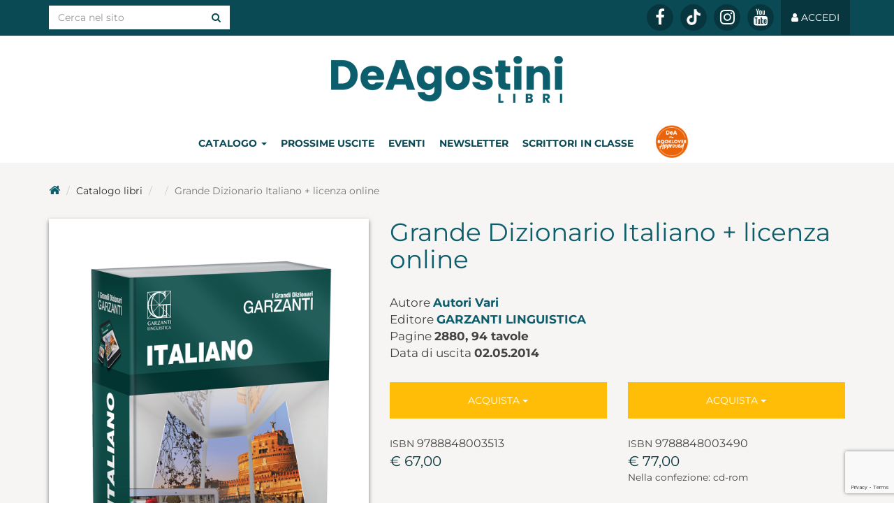

--- FILE ---
content_type: text/html; charset=UTF-8
request_url: https://www.deagostinilibri.it/libri/grande-dizionario-italiano-licenza-online
body_size: 9719
content:
<!DOCTYPE html>
<html lang="it">
<head>

	<!-- TradeDoubler site verification 3087289 -->

	<meta charset="utf-8">
	<meta http-equiv="X-UA-Compatible" content="IE=edge">
	<meta name="viewport" content="width=device-width, initial-scale=1">

		<title>Grande Dizionario Italiano + licenza online di Autori Vari | Libri | De Agostini Libri</title>

	<script type="application/ld+json">{"@context":"http:\/\/schema.org","@type":"WebPage","name":"Grande Dizionario Italiano + licenza online","breadcrumb":"Libri","mainEntity":{"name":"Grande Dizionario Italiano + licenza online","description":"\u00a0Il Grande Dizionario di Italiano torna in libreria in una nuova edizione completamente rivista e aggiornata, a tre anni di distanza dalla precedente. Tre anni nei quali la redazione ha continuato a lavorare su tutto il tessuto del dizionario: da una parte sono state riviste, perfezionate e aggiornate molte voci, in modo che l\u2019opera restasse al passo con i tempi, senza invecchiare dal punto di vista linguistico, tecnico-scientifico e culturale; dall\u2019altra sono stati introdotti molti elementi di novit\u00e0.\nIl Grande Dizionario di Italiano si rivolge in primo luogo ai tanti studenti delle scuole di ogni ordine e grado (universit\u00e0 compresa), poi ai professionisti che, per la loro attivit\u00e0 lavorativa, sentano il bisogno di uno strumento di consultazione amichevole e nello stesso tempo rigoroso, infine a tutti gli utenti che desiderino avere a disposizione non un semplice dizionario, ma un efficiente \u201cnavigatore linguistico\u201d che tiene conto del passato dell\u2019italiano, ne descrive il presente e ne anticipa il futuro.\nContenuti\u00a0\n\u2022 250.000 parole e significati\n\u2022 28.000 sinonimi e contrari\n\u2022 55.000 etimologie\n\u2022 6.000 citazioni d\u2019autore\n\u2022 femminili e plurali di tutti i nomi e gli aggettivi\n\u2022 corretta costruzione di nomi, aggettivi e verbi\n\u2022 note d\u2019uso per i dubbi linguistici pi\u00f9 comuni\n\u2022 parole di base evidenziate in colore\n\u2022 118 inserti di nomenclatura\n\u2022 il Grammabolario, una grammatica essenziale in ordine alfabetico\n\u2022 in appendice, 94 tavole illustrate a colori\nLe nuove versioni digitali\u00a0\nUn cd rom con la nuova applicazione del dizionario per Windows e Mac, e la licenza per la consultazione della versione online per 2 anni. Il Grande Dizionario di Italiano sar\u00e0 disponibile anche in versione app per smartphone e tablet.\nRequisiti di sistema\u00a0\nWindows\u00a0\nSistema operativo: Microsoft\u00ae Windows\u00ae XP, Windows Vista\u00ae Home Premium, Business, Ultimate o Enterprise (incluse versioni a 64 bit) con Service Pack 2, Windows 7 o Windows 8 Classic &#8211; cpu: 2.33GHz o superiore, o Intel Atom\u2122 1.6GHz o superiore &#8211; RAM: 512MB (1GB raccomandato)\nMac\u00a0\nSistema operativo: Mac OS X v10.6, v10.7 o v10.8 &#8211; cpu: Intel\u00ae Core\u2122 Duo 1.83GHz o superiore &#8211; RAM: 512MB (1GB raccomandato)","publisher":{"@type":"Organization","name":"Garzanti Linguistica"},"datePublished":"2014-05-02","author":[{"@type":"Person","name":"Autori Vari","url":""}],"image":"\/uploads\/2016\/04\/grande-ita.png","bookFormat":"http:\/\/schema.org\/Paperback","isbn":"9788848003513","numberOfPages":2880,"@type":"Book"},"datePublished":"2016-04-27T14:54:07+02:00","dateModified":"2026-01-21T04:09:21+01:00"}</script>
	<meta name="verification" content="351062bea25e27cfb7dffe3564a93eb5" />

	<link rel="apple-touch-icon" sizes="57x57" href="/favicons.ico/apple-icon-57x57.png">
	<link rel="apple-touch-icon" sizes="60x60" href="/favicons.ico/apple-icon-60x60.png">
	<link rel="apple-touch-icon" sizes="72x72" href="/favicons.ico/apple-icon-72x72.png">
	<link rel="apple-touch-icon" sizes="76x76" href="/favicons.ico/apple-icon-76x76.png">
	<link rel="apple-touch-icon" sizes="114x114" href="/favicons.ico/apple-icon-114x114.png">
	<link rel="apple-touch-icon" sizes="120x120" href="/favicons.ico/apple-icon-120x120.png">
	<link rel="apple-touch-icon" sizes="144x144" href="/favicons.ico/apple-icon-144x144.png">
	<link rel="apple-touch-icon" sizes="152x152" href="/favicons.ico/apple-icon-152x152.png">
	<link rel="apple-touch-icon" sizes="180x180" href="/favicons.ico/apple-icon-180x180.png">
	<link rel="apple-touch-icon" href="/favicons.ico/apple-icon.png">
	<link rel="apple-touch-icon-precomposed" href="/favicons.ico/apple-icon-precomposed.png">
	<link rel="icon" type="image/png" sizes="192x192" href="/favicons.ico/android-icon-192x192.png">
	<link rel="icon" type="image/png" sizes="32x32" href="/favicons.ico/favicon-32x32.png">
	<link rel="icon" type="image/png" sizes="96x96" href="/favicons.ico/favicon-96x96.png">
	<link rel="icon" type="image/png" sizes="16x16" href="/favicons.ico/favicon-16x16.png">
	<link rel="manifest" href="/favicons.ico/manifest.json">
	<meta name="msapplication-TileColor" content="#ffffff">
	<meta name="msapplication-TileImage" content="/favicons.ico/ms-icon-144x144.png">
	<meta name="theme-color" content="#ffffff">
	<link rel="shortcut icon" href="/favicons.ico/favicon.ico">

	<meta name="robots" content="index,follow">
	<meta name="description" content=" Il Grande Dizionario di Italiano torna in libreria in una nuova edizione completamente rivista e aggiornata, a tre anni di distanza dalla precedente....">
	<meta property="og:locale" content="it_IT">
	<meta property="og:type" content="books.book">
	<meta property="books:isbn" content="9788848003513">
	<meta property="og:title" content="Grande Dizionario Italiano + licenza online di Autori Vari">
	<meta property="og:description" content=" Il Grande Dizionario di Italiano torna in libreria in una nuova edizione completamente rivista e aggiornata, a tre anni di distanza dalla precedente....">
	<meta property="og:url" content="https://www.deaplanetalibri.it/libri/grande-dizionario-italiano-licenza-online">
	<meta property="og:site_name" content="De Agostini Libri">
	<meta property="article:publisher" content="https://www.facebook.com/DeAgostiniLibri/">
	<meta property="og:image" content="https://www.deagostinilibri.it/uploads/2016/04/grande-ita.png">
	<meta name="twitter:card" content="summary">
	<meta name="twitter:description" content=" Il Grande Dizionario di Italiano torna in libreria in una nuova edizione completamente rivista e aggiornata, a tre anni di distanza dalla precedente....">
	<meta name="twitter:title" content="Grande Dizionario Italiano + licenza online di Autori Vari">
	<meta name="twitter:site" content="@DeAgostiniLibri">
	<meta name="twitter:domain" content="De Agostini Libri">
	<meta name="twitter:image:src" content="https://www.deagostinilibri.it/uploads/2016/04/grande-ita.png">
	<meta name="twitter:creator" content="@DeAgostiniLibri">
	<link rel="canonical" href="https://www.deaplanetalibri.it/libri/grande-dizionario-italiano-licenza-online">
	<link href="/css/styles.css?v=20220412" rel="stylesheet" type="text/css" defer>
		
	<!-- HTML5 shim and Respond.js for IE8 support of HTML5 elements and media queries -->
	<!-- WARNING: Respond.js doesn't work if you view the page via file:// -->
	<!--[if lt IE 9]>
	<script src="https://oss.maxcdn.com/html5shiv/3.7.2/html5shiv.min.js"></script>
	<script src="https://oss.maxcdn.com/respond/1.4.2/respond.min.js"></script>
	<![endif]-->

	<!-- Google Recaptcha -->
	<script async src="https://www.google.com/recaptcha/api.js?render=6Lc8cKUeAAAAAHD16BGOyBdE8lKUVWDtVFa5DOtq"></script>

	<!-- Google Tag Manager -->
	<script>(function(w,d,s,l,i){w[l]=w[l]||[];w[l].push({'gtm.start':
	new Date().getTime(),event:'gtm.js'});var f=d.getElementsByTagName(s)[0],
	j=d.createElement(s),dl=l!='dataLayer'?'&l='+l:'';j.async=true;j.src=
	'https://www.googletagmanager.com/gtm.js?id='+i+dl;f.parentNode.insertBefore(j,f);
	})(window,document,'script','dataLayer','GTM-5H74TM');</script>
	<!-- End Google Tag Manager -->

	<!-- Facebook Pixel Code -->
	<script>
	  !function(f,b,e,v,n,t,s)
	  {if(f.fbq)return;n=f.fbq=function(){n.callMethod?
	  n.callMethod.apply(n,arguments):n.queue.push(arguments)};
	  if(!f._fbq)f._fbq=n;n.push=n;n.loaded=!0;n.version='2.0';
	  n.queue=[];t=b.createElement(e);t.async=!0;
	  t.src=v;s=b.getElementsByTagName(e)[0];
	  s.parentNode.insertBefore(t,s)}(window, document,'script',
	  'https://connect.facebook.net/en_US/fbevents.js');
	  fbq('init', '837339986430379');
	  fbq('track', 'PageView');
	</script>
	<noscript><img height="1" width="1" style="display:none"
	  src="https://www.facebook.com/tr?id=837339986430379&ev=PageView&noscript=1"
	/></noscript>
	<!-- End Facebook Pixel Code -->
</head>
<body>
<!-- Google Tag Manager (noscript) -->
<noscript><iframe src="https://www.googletagmanager.com/ns.html?id=GTM-5H74TM"
height="0" width="0" style="display:none;visibility:hidden"></iframe></noscript>
<!-- End Google Tag Manager (noscript) -->

<div id="fb-root"></div>
<script>(function(d, s, id) {
  var js, fjs = d.getElementsByTagName(s)[0];
  if (d.getElementById(id)) return;
  js = d.createElement(s); js.id = id;
  js.src = 'https://connect.facebook.net/it_IT/sdk.js#xfbml=1&version=v3.2&appId=217616091673805&autoLogAppEvents=1';
  fjs.parentNode.insertBefore(js, fjs);
}(document, 'script', 'facebook-jssdk'));</script>

<style>
    table.regolamento-table {
      width: 100%;
      border-collapse: collapse;
    }
    .regolamento-table th, .regolamento-table td {
      border: 1px solid black;
      padding: 8px;
      text-align: left;
    }
    .regolamento-table th {
      background-color: #f2f2f2;
    }
	@media (max-width: 768px) {
		.post-container {
			overflow-y: scroll;
		}
	}
</style>

<nav id="nav-default" class="navbar navbar-inverse navbar-fixed-top">
	<div class="container"> 
		
		<div class="navbar-header">
			<button aria-expanded="false" data-target="#navbar-main" data-toggle="collapse" class="navbar-toggle collapsed" type="button">
				<span class="sr-only">Toggle navigation</span>
				<span class="icon-bar"></span>
				<span class="icon-bar"></span>
				<span class="icon-bar"></span>
			</button>
			<!--a href="#" class="navbar-brand">Brand</a-->
		</div> 

		<div id="navbar-main" class="collapse navbar-collapse">

			<form role="search" class="navbar-form navbar-left" action="/ricerca/" method="get">
				<div class="input-group">
					<input name="keys" type="text" class="form-control" placeholder="Cerca nel sito" value="">
					<span class="input-group-btn">
						<button class="btn btn-white" type="submit"><i class="fa fa-search"></i></button>
					</span>
				</div><!-- /input-group -->
			</form>

			<ul class="nav navbar-nav navbar-right">
								<!--li class="social yarc"><a href="http://yarc.deaplanetalibri.it" target="_blank" title="Young Adult Reading Club">Young Adult Reading Club</a></li-->

								<li class="social"><a href="https://www.facebook.com/dealibri" title="Seguici su Facebook" target="_blank" rel="noopener"><i class="fa fa-facebook"></i></a></li>
				
				
								<li class="social"><a href="https://www.tiktok.com/@deagostinilibri" title="Seguici su TikTok" target="_blank" rel="noopener" style="line-height: 34px;"><img style="max-width: 20px;" src="/img/tiktok-icon.png"></a></li>
								
								<li class="social"><a href="https://www.instagram.com/deagostinilibri/" title="Seguici su Instagram" target="_blank" rel="noopener"><i class="fa fa-instagram"></i></a></li>
				
								<li class="social"><a href="https://www.youtube.com/channel/UC7jwM2weNKm75e7FB9VvS8A" title="Seguici su YouTube" target="_blank" rel="noopener"><i class="fa fa-youtube"></i></a></li>
				
								<li class="nav-login"><a href="/me/"><i class="fa fa-user"></i> <span class="nav-user hidden-sm">Accedi</span></a></li>
							</ul>

		</div>
	</div>
</nav>


<nav id="nav-scrolled" class="navbar navbar-default navbar-fixed-top hidden">
	<div class="container"> 
		
		<div class="navbar-header">
			<button aria-expanded="false" data-target="#navbar-main-scrolled" data-toggle="collapse" class="navbar-toggle collapsed" type="button">
				<span class="sr-only">Toggle navigation</span>
				<span class="icon-bar"></span>
				<span class="icon-bar"></span>
				<span class="icon-bar"></span>
			</button>
			<a href="/" class="navbar-brand">DeA Planeta Libri</a>
		</div> 

		<div id="navbar-main-scrolled" class="collapse navbar-collapse">

			<ul class="nav navbar-nav navbar-right">
				<li class="sezioni dropdown">
					<a class="dropdown-toggle blog" id="dropdown_catalogo" data-toggle="dropdown" aria-expanded="false">Catalogo <span class="caret"></span></a>
					<ul class="dropdown-menu" aria-labelledby="dropdown_catalogo">
						<li style="width:100%;"><a href="/catalogo/bambini-e-ragazzi/" title="Bambini e Ragazzi">Bambini e Ragazzi</a></li>
						<li style="width:100%;"><a href="/catalogo/non-fiction/" title="Varia">Varia</a></li>
						<li style="width:100%;"><a href="/catalogo/saggistica/" title="Saggistica">Saggistica</a></li>
						<li style="width:100%;"><a href="/catalogo/narrativa/" title="Narrativa">Narrativa</a></li>
						<li style="width:100%;"><a href="/catalogo/geografia/" title="Geografia">Geografia</a></li>
					</ul>
				</li>
				<li class="sezioni"><a class="blog" href="/prossime-uscite/" title="Prossime uscite">Prossime uscite</a></li>
								<!--li class="sezioni premiodeaplaneta hidden-xs"><a class="blog" style="background-image: url('/img/menu_inclasseconlautore_mini_arancione.png');" title="In classe con l'autore" href="https://inclasseconlautore.deagostinilibri.it/" target="_blank" rel="noopener">&nbsp;</a></li>
				<li class="sezioni premiodeaplaneta visible-xs-block"><a class="blog" style="width:100%;background-image: url('/img/menu_inclasseconlautore_resp_arancione.png');background-position: left center;" title="In classe con l'autore" href="https://inclasseconlautore.deagostinilibri.it/" target="_blank" rel="noopener">&nbsp;</a></li-->
				
				<li class="sezioni"><a class="blog" target="_blank" href="https://www.leggendoleggendo.it/scrittori-in-classe-mondadori/" title="Scrittori in classe">Scrittori in classe</a></li>
				
				<li class="sezioni premiodeaplaneta hidden-xs"><a class="blog" style="width:100%;background-image: url('/img/booklover/icon-booklover-approved.png');background-position: center;background-size: contain;width: 50px;" title="Booklover" href="https://www.deagostinilibri.it/booklover-approved" target="_blank" rel="noopener">&nbsp;</a></li>
				<li class="sezioni premiodeaplaneta visible-xs-block"><a class="blog" style="width:100%;background-image: url('/img/booklover/icon-booklover-approved.png');background-position: left center;background-size: contain;" title="Booklover" href="https://www.deagostinilibri.it/booklover-approved" target="_blank" rel="noopener">&nbsp;</a></li>
								<li class="sezioni "><a class="blog" href="/eventi/">Eventi</a></li>

							<li class="sezioni"><a class="blog" href="/registrazione">Newsletter</a></li>
			
				<li class="dropdown red icon"><a role="button" data-toggle="dropdown" class="dropdown-toggle" href="#"><i class="fa fa-search"></i></a>
					<ul class="dropdown-menu search">
						<li>
							<form role="search" action="/ricerca/" method="get">
								<div class="input-group">
									<input name="keys" type="text" class="form-control" placeholder="Cerca nel sito" value="">
									<span class="input-group-btn">
										<button class="btn btn-white" type="submit"><i class="fa fa-search"></i></button>
									</span>
								</div><!-- /input-group -->
							</form>
						</li>
					</ul>
				</li>

								<li class="nav-login red"><a href="/me/"><i class="fa fa-user"></i> <span class="nav-user hidden-sm">Accedi</span></a></li>
				
			</ul>

		</div>
	</div>
</nav>


<div id="head-container" class="wrap-white hidden-xs">

	<div class="container">

		<div id="head" class="head">

			<div class="site-title"><a href="/">DeA Planeta Libri</a></div>

			<ul class="section-menu">
				<li>
					<div class="dropdown">
						<a class="dropdown-toggle blog" id="dropdown_catalogo" data-toggle="dropdown" aria-expanded="false">Catalogo <span class="caret"></span></a>
						<ul class="dropdown-menu" aria-labelledby="dropdown_catalogo">
							<li style="width:100%;"><a href="/catalogo/bambini-e-ragazzi/" title="Bambini e Ragazzi">Bambini e Ragazzi</a></li>
							<li style="width:100%;"><a href="/catalogo/non-fiction/" title="Varia">Varia</a></li>
							<li style="width:100%;"><a href="/catalogo/saggistica/" title="Saggistica">Saggistica</a></li>
							<li style="width:100%;"><a href="/catalogo/narrativa/" title="Narrativa">Narrativa</a></li>
							<li style="width:100%;"><a href="/catalogo/geografia/" title="Geografia">Geografia</a></li>
							
						</ul>
					</div>
				</li>
				<li><a class="blog" href="/prossime-uscite/" title="Prossime uscite">Prossime uscite</a></li>
								<li><a class=" blog" href="/eventi/">Eventi</a></li>
							<li><a class="blog" href="/registrazione">Newsletter</a></li>
							<!--li class="sezioni"><a class="blog premiodeaplaneta" style="width:105px;background-image: url('/img/menu_inclasseconlautore_arancione.png');text-decoration:none;" title="In classe con l'autore" href="https://inclasseconlautore.deagostinilibri.it/" target="_blank" rel="noopener">&nbsp;</a></li-->
				<li class="sezioni"><a class="blog" title="Scrittori in classe" href="https://www.leggendoleggendo.it/scrittori-in-classe-mondadori/" target="_blank" rel="noopener">Scrittori in classe</a></li>
				<li class="sezioni"><a class="blog premiodeaplaneta" style="width:85px;background-image: url('/img/booklover/icon-booklover-approved.png');text-decoration:none;background-size: contain;" title="Booklover" href="https://www.deagostinilibri.it/booklover-approved" target="_blank" rel="noopener">&nbsp;</a></li>
			</ul>

		</div><!-- /head -->

	</div><!-- /container -->

</div><!-- /wrap-white -->


<div class="wrap-gray-light clearfix">

	<div class="container libro-container social-container">

		<ol class="breadcrumb no-padding-top">

			<li><a href="/" title="De Agostini Libri"><i class="fa fa-home"></i></a></li>

			<li>Catalogo libri</li>
						<li><a href="/catalogo/#post_name/"></a></li>
			
			<li class="active">Grande Dizionario Italiano + licenza online</li>
		</ol>


		<div class="row">

			<div class="col-md-5">
				<div class="libro-copertina-container">
					<div class="libro-content visible-xs-block">			<ul class="libro-acquista">
				<li class="cartaceo">
					<div class="btn-group">
												<button type="button" class="btn btn-buy dropdown-toggle" data-toggle="dropdown">
							Acquista <span class="caret"></span>
						</button>
												<ul class="dropdown-menu">
													<li><a style="text-transform:none" href="/acquista/9788848003513/cartaceo/amazon" target="_blank">Amazon <i class="fa fa-external-link-square"></i></a></li>
													<li><a style="text-transform:none" href="/acquista/9788848003513/cartaceo/mondadori-store" target="_blank">Mondadori Store <i class="fa fa-external-link-square"></i></a></li>
													<li><a style="text-transform:none" href="/acquista/9788848003513/cartaceo/ibs" target="_blank">IBS <i class="fa fa-external-link-square"></i></a></li>
													<li><a style="text-transform:none" href="/acquista/9788848003513/cartaceo/feltrinelli" target="_blank">laFeltrinelli <i class="fa fa-external-link-square"></i></a></li>
												</ul>
					</div><!-- /btn-group -->
											<div class="isbn">
													<strong style="text-transform:uppercase;font-size:80%;"></strong><br>
													ISBN <strong>9788848003513</strong>							</div><!-- /isbn -->
				
												<div class="prezzo">
													&euro; 67,00													</div><!-- /prezzo -->
				
				
						</li>
				<li class="cartaceo-media">
					<div class="btn-group">
												<button type="button" class="btn btn-buy dropdown-toggle" data-toggle="dropdown">
							Acquista <span class="caret"></span>
						</button>
												<ul class="dropdown-menu">
													<li><a style="text-transform:none" href="/acquista/9788848003490/cartaceo-media/amazon" target="_blank">Amazon <i class="fa fa-external-link-square"></i></a></li>
													<li><a style="text-transform:none" href="/acquista/9788848003490/cartaceo-media/mondadori-store" target="_blank">Mondadori Store <i class="fa fa-external-link-square"></i></a></li>
													<li><a style="text-transform:none" href="/acquista/9788848003490/cartaceo-media/ibs" target="_blank">IBS <i class="fa fa-external-link-square"></i></a></li>
													<li><a style="text-transform:none" href="/acquista/9788848003490/cartaceo-media/feltrinelli" target="_blank">laFeltrinelli <i class="fa fa-external-link-square"></i></a></li>
												</ul>
					</div><!-- /btn-group -->
											<div class="isbn">
													<strong style="text-transform:uppercase;font-size:80%;"></strong><br>
													ISBN <strong>9788848003490</strong>							</div><!-- /isbn -->
				
												<div class="prezzo">
													&euro; 77,00													</div><!-- /prezzo -->
				
											<div>
																									<div style="font-size:80%;">Nella confezione: cd-rom</div>
															</div>
				
						</li>
			</ul>
</div>
					<div class="libro-copertina">
						<img class="img-responsive cartaceo" src="/uploads/2016/04/grande-ita_732645202ebf2c384ebdf9059fd8c147.png" alt="Grande Dizionario Italiano + licenza online">
					</div><!-- /libro-copertina -->
				</div><!-- /libro-copertina-container -->
			</div><!-- /col -->

			<div class="col-md-7">

				<div class="libro-content">

					<h1>
						Grande Dizionario Italiano + licenza online											</h1>

					<ul class="info">
											<li class="autore">Autore <strong><a href="/autori/autori-vari" title="Autori Vari">Autori Vari</a></strong></li>
																															<li class="autore">Editore <strong style="text-transform:uppercase;"><a href="/catalogo/marchi/garzanti-linguistica/" title="Garzanti Linguistica">Garzanti Linguistica</a></strong></li>
																																						<li class="autore">Pagine <strong>2880, 94 tavole</strong></li>
																		<li>Data di uscita <strong style="">02.05.2014</strong></li>
																					</ul>

					<div class="hidden-xs">			<ul class="libro-acquista">
				<li class="cartaceo">
					<div class="btn-group">
												<button type="button" class="btn btn-buy dropdown-toggle" data-toggle="dropdown">
							Acquista <span class="caret"></span>
						</button>
												<ul class="dropdown-menu">
													<li><a style="text-transform:none" href="/acquista/9788848003513/cartaceo/amazon" target="_blank">Amazon <i class="fa fa-external-link-square"></i></a></li>
													<li><a style="text-transform:none" href="/acquista/9788848003513/cartaceo/mondadori-store" target="_blank">Mondadori Store <i class="fa fa-external-link-square"></i></a></li>
													<li><a style="text-transform:none" href="/acquista/9788848003513/cartaceo/ibs" target="_blank">IBS <i class="fa fa-external-link-square"></i></a></li>
													<li><a style="text-transform:none" href="/acquista/9788848003513/cartaceo/feltrinelli" target="_blank">laFeltrinelli <i class="fa fa-external-link-square"></i></a></li>
												</ul>
					</div><!-- /btn-group -->
											<div class="isbn">
													<strong style="text-transform:uppercase;font-size:80%;"></strong><br>
													ISBN <strong>9788848003513</strong>							</div><!-- /isbn -->
				
												<div class="prezzo">
													&euro; 67,00													</div><!-- /prezzo -->
				
				
						</li>
				<li class="cartaceo-media">
					<div class="btn-group">
												<button type="button" class="btn btn-buy dropdown-toggle" data-toggle="dropdown">
							Acquista <span class="caret"></span>
						</button>
												<ul class="dropdown-menu">
													<li><a style="text-transform:none" href="/acquista/9788848003490/cartaceo-media/amazon" target="_blank">Amazon <i class="fa fa-external-link-square"></i></a></li>
													<li><a style="text-transform:none" href="/acquista/9788848003490/cartaceo-media/mondadori-store" target="_blank">Mondadori Store <i class="fa fa-external-link-square"></i></a></li>
													<li><a style="text-transform:none" href="/acquista/9788848003490/cartaceo-media/ibs" target="_blank">IBS <i class="fa fa-external-link-square"></i></a></li>
													<li><a style="text-transform:none" href="/acquista/9788848003490/cartaceo-media/feltrinelli" target="_blank">laFeltrinelli <i class="fa fa-external-link-square"></i></a></li>
												</ul>
					</div><!-- /btn-group -->
											<div class="isbn">
													<strong style="text-transform:uppercase;font-size:80%;"></strong><br>
													ISBN <strong>9788848003490</strong>							</div><!-- /isbn -->
				
												<div class="prezzo">
													&euro; 77,00													</div><!-- /prezzo -->
				
											<div>
																									<div style="font-size:80%;">Nella confezione: cd-rom</div>
															</div>
				
						</li>
			</ul>
</div>


					<div class="intro">
						<p class="p1"> Il Grande Dizionario di Italiano torna in libreria in <strong style="font-size: 10px;">una nuova edizione completamente rivista </strong>e <strong style="font-size: 10px;">aggiornata</strong>, a tre anni di distanza dalla precedente. Tre anni nei quali la redazione ha continuato a lavorare su tutto il tessuto del dizionario: da una parte sono state riviste, perfezionate e aggiornate molte voci, in modo che l’opera restasse al passo con i tempi, senza invecchiare dal punto di vista linguistico, tecnico-scientifico e culturale; dall’altra sono stati introdotti molti elementi di novità.</p>
<p class="p3">Il <strong>Grande Dizionario di Italiano</strong> si rivolge in primo luogo ai tanti studenti delle scuole di ogni ordine e grado (università compresa), poi ai professionisti che, per la loro attività lavorativa, sentano il bisogno di uno strumento di consultazione amichevole e nello stesso tempo rigoroso, infine a tutti gli utenti che desiderino avere a disposizione non un semplice dizionario, ma <strong>un efficiente “navigatore linguistico” </strong>che tiene conto del passato dell’italiano, ne descrive il presente e ne anticipa il futuro.</p>
<p><strong>Contenuti </strong></p>
<p>• 250.000 parole e significati<br />
• 28.000 sinonimi e contrari<br />
• 55.000 etimologie<br />
• 6.000 citazioni d’autore<br />
• femminili e plurali di tutti i nomi e gli aggettivi<br />
• corretta costruzione di nomi, aggettivi e verbi<br />
• note d’uso per i dubbi linguistici più comuni<br />
• parole di base evidenziate in colore<br />
• 118 inserti di nomenclatura<br />
• il Grammabolario, una grammatica essenziale in ordine alfabetico<br />
• in appendice, 94 tavole illustrate a colori</p>
<p class="p2"><strong>Le nuove versioni digitali </strong><br />
Un cd rom con la nuova applicazione del dizionario per Windows e Mac, e la licenza per la consultazione della versione online per 2 anni. Il Grande Dizionario di Italiano sarà disponibile anche in versione app per smartphone e tablet.</p>
<p class="p1"><strong>Requisiti di sistema </strong></p>
<p class="p1"><strong>Windows </strong><br />
Sistema operativo: Microsoft® Windows® XP, Windows Vista® Home Premium, Business, Ultimate o Enterprise (incluse versioni a 64 bit) con Service Pack 2, Windows 7 o Windows 8 Classic &#8211; cpu: 2.33GHz o superiore, o Intel Atom™ 1.6GHz o superiore &#8211; RAM: 512MB (1GB raccomandato)</p>
<p class="p3"><strong>Mac </strong><br />
Sistema operativo: Mac OS X v10.6, v10.7 o v10.8 &#8211; cpu: Intel® Core™ Duo 1.83GHz o superiore &#8211; RAM: 512MB (1GB raccomandato)</p>
					</div>







				<div class="box-archivio padded-h">

					<h2>Potrebbero piacerti anche</h2>

						<div class="ew-slider libri-archivio">
		<div class="ew-slider-container n3 xs12 sm4">
			<div class="ew-slider-item col-md-4">
				<div class="libro-archivio libro-dettagli">
					<div class="copertina">
						<a href="/libri/365-fiabe-della-buonanotte" title="365 fiabe della buonanotte" style=""><img 
							class="lazy cartaceo" 
							style="" 
							data-src="/uploads/2016/12/cover-1_53ab509487866813acd2c4002315a125.jpg" 
							data-retina="/uploads/2016/12/cover-1_d49b0973ea4b811509d9d6191b78933e.jpg" 
							alt="365 fiabe della buonanotte"></a>
											</div>
					<div class="info">
						<h3><a class="ellipsis" href="/libri/365-fiabe-della-buonanotte">365 fiabe della buonanotte</a></h3>
												<div>Autori Vari</div>
											</div><!-- /info -->
					<ul style="height:80px;">				<li class="add-to-cart">
					<div class="btn-group">
												<button type="button" class="btn btn-buy btn-sm dropdown-toggle" data-toggle="dropdown">
							Acquista <span class="caret"></span>
						</button>
												<ul class="dropdown-menu">
													<li><a style="text-transform:none" href="/acquista/9788851196165/cartaceo/amazon" target="_blank">Amazon <i class="fa fa-external-link-square"></i></a></li>
													<li><a style="text-transform:none" href="/acquista/9788851196165/cartaceo/mondadori-store" target="_blank">Mondadori Store <i class="fa fa-external-link-square"></i></a></li>
													<li><a style="text-transform:none" href="/acquista/9788851196165/cartaceo/ibs" target="_blank">IBS <i class="fa fa-external-link-square"></i></a></li>
													<li><a style="text-transform:none" href="/acquista/9788851196165/cartaceo/feltrinelli" target="_blank">laFeltrinelli <i class="fa fa-external-link-square"></i></a></li>
												</ul>
					</div><!-- /btn-group -->
						<div class="prezzo" style="height:40px;overflow:hidden;">
																&euro; 18,00															</div><!-- /prezzo -->
					</li>
</ul>									</div><!-- /libro-inner -->
			</div><!-- /ew-slider-item -->
			<div class="ew-slider-item col-md-4">
				<div class="libro-archivio libro-dettagli">
					<div class="copertina">
						<a href="/libri/il-dizionario-elementare-di-italiano" title="Il dizionario elementare di italiano" style=""><img 
							class="lazy cartaceo" 
							style="" 
							data-src="/uploads/2016/03/9788851143893_75e99d4eaf65a68bba294d1336652c8e.jpg" 
							data-retina="/uploads/2016/03/9788851143893_1e408070670fb757320da69dca6b590e.jpg" 
							alt="Il dizionario elementare di italiano"></a>
											</div>
					<div class="info">
						<h3><a class="ellipsis" href="/libri/il-dizionario-elementare-di-italiano">Il dizionario elementare di italiano</a></h3>
												<div>Autori Vari</div>
											</div><!-- /info -->
					<ul style="height:80px;">				<li class="add-to-cart">
					<div class="btn-group">
												<button type="button" class="btn btn-buy btn-sm dropdown-toggle" data-toggle="dropdown">
							Acquista <span class="caret"></span>
						</button>
												<ul class="dropdown-menu">
													<li><a style="text-transform:none" href="/acquista/9788851195007/cartaceo/amazon" target="_blank">Amazon <i class="fa fa-external-link-square"></i></a></li>
													<li><a style="text-transform:none" href="/acquista/9788851195007/cartaceo/mondadori-store" target="_blank">Mondadori Store <i class="fa fa-external-link-square"></i></a></li>
													<li><a style="text-transform:none" href="/acquista/9788851195007/cartaceo/ibs" target="_blank">IBS <i class="fa fa-external-link-square"></i></a></li>
													<li><a style="text-transform:none" href="/acquista/9788851195007/cartaceo/feltrinelli" target="_blank">laFeltrinelli <i class="fa fa-external-link-square"></i></a></li>
												</ul>
					</div><!-- /btn-group -->
						<div class="prezzo" style="height:40px;overflow:hidden;">
																&euro; 9,90															</div><!-- /prezzo -->
					</li>
</ul>									</div><!-- /libro-inner -->
			</div><!-- /ew-slider-item -->
			<div class="ew-slider-item col-md-4">
				<div class="libro-archivio libro-dettagli">
					<div class="copertina">
						<a href="/libri/il-dizionario-elementare-di-inglese" title="Il dizionario elementare di inglese" style=""><img 
							class="lazy cartaceo" 
							style="" 
							data-src="/uploads/2016/03/9788851195014_copertina_dizionario-elementare-inglese-2021_4073942fb11c54ec618e372ce6929f58.jpg" 
							data-retina="/uploads/2016/03/9788851195014_copertina_dizionario-elementare-inglese-2021_10280ad892a3461780b6d9a672c04225.jpg" 
							alt="Il dizionario elementare di inglese"></a>
											</div>
					<div class="info">
						<h3><a class="ellipsis" href="/libri/il-dizionario-elementare-di-inglese">Il dizionario elementare di inglese</a></h3>
												<div>Autori Vari</div>
											</div><!-- /info -->
					<ul style="height:80px;">				<li class="add-to-cart">
					<div class="btn-group">
												<button type="button" class="btn btn-buy btn-sm dropdown-toggle" data-toggle="dropdown">
							Acquista <span class="caret"></span>
						</button>
												<ul class="dropdown-menu">
													<li><a style="text-transform:none" href="/acquista/9788851195014/cartaceo/amazon" target="_blank">Amazon <i class="fa fa-external-link-square"></i></a></li>
													<li><a style="text-transform:none" href="/acquista/9788851195014/cartaceo/mondadori-store" target="_blank">Mondadori Store <i class="fa fa-external-link-square"></i></a></li>
													<li><a style="text-transform:none" href="/acquista/9788851195014/cartaceo/ibs" target="_blank">IBS <i class="fa fa-external-link-square"></i></a></li>
													<li><a style="text-transform:none" href="/acquista/9788851195014/cartaceo/feltrinelli" target="_blank">laFeltrinelli <i class="fa fa-external-link-square"></i></a></li>
												</ul>
					</div><!-- /btn-group -->
						<div class="prezzo" style="height:40px;overflow:hidden;">
																&euro; 13,90															</div><!-- /prezzo -->
					</li>
</ul>									</div><!-- /libro-inner -->
			</div><!-- /ew-slider-item -->

		</div><!-- /ew-slider-container -->

		<a data-slide="prev" role="button" href="#carousel-home" class="left carousel-control hidden-md hidden-lg"><i class="fa fa-long-arrow-left" aria-hidden="true"></i>  <span class="sr-only">Previous</span> </a>
		<a data-slide="next" role="button" href="#carousel-home" class="right carousel-control hidden-md hidden-lg"><i class="fa fa-long-arrow-right" aria-hidden="true"></i> <span class="sr-only">Next</span> </a>

	</div><!-- /ew-slider -->

				</div><!-- /box-archivio -->




			</div><!-- /col -->

		</div><!-- /row -->

	</div><!-- /container -->

</div><!-- /wrap-gray-light -->


<div class="wrap-gray-dark">

	<div class="container box-archivio padded-h">

			<h2>Prodotti correlati</h2>

			<div class="ew-slider libri-archivio">
		<div class="ew-slider-container n6 xs12 sm3">
			<div class="ew-slider-item col-md-2">
				<div class="libro-archivio libro-dettagli">
					<div class="copertina">
						<a href="/libri/atlante-delle-emozioni-umane-2" title="Atlante delle emozioni umane" style=""><img 
							class="lazy cartaceo" 
							style="" 
							data-src="/uploads/2024/02/9791221212075_2bce1a4d0fd48bd8c1282f966d9e0c22.jpg" 
							data-retina="/uploads/2024/02/9791221212075_28638cf509270829ade5557d64b36d7f.jpg" 
							alt="Atlante delle emozioni umane"></a>
											</div>
					<div class="info">
						<h3><a class="ellipsis" href="/libri/atlante-delle-emozioni-umane-2">Atlante delle emozioni umane</a></h3>
												<div>Tiffany Watt Smith</div>
											</div><!-- /info -->
					<ul style="height:80px;">				<li class="add-to-cart">
					<div class="btn-group">
												<button type="button" class="btn btn-buy btn-sm dropdown-toggle" data-toggle="dropdown">
							Acquista <span class="caret"></span>
						</button>
												<ul class="dropdown-menu">
													<li><a style="text-transform:none" href="/acquista/9791221212075/cartaceo/amazon" target="_blank">Amazon <i class="fa fa-external-link-square"></i></a></li>
													<li><a style="text-transform:none" href="/acquista/9791221212075/cartaceo/mondadori-store" target="_blank">Mondadori Store <i class="fa fa-external-link-square"></i></a></li>
													<li><a style="text-transform:none" href="/acquista/9791221212075/cartaceo/ibs" target="_blank">IBS <i class="fa fa-external-link-square"></i></a></li>
													<li><a style="text-transform:none" href="/acquista/9791221212075/cartaceo/feltrinelli" target="_blank">laFeltrinelli <i class="fa fa-external-link-square"></i></a></li>
												</ul>
					</div><!-- /btn-group -->
						<div class="prezzo" style="height:40px;overflow:hidden;">
																&euro; 18,00															</div><!-- /prezzo -->
					</li>
</ul>									</div><!-- /libro-inner -->
			</div><!-- /ew-slider-item -->
			<div class="ew-slider-item col-md-2">
				<div class="libro-archivio libro-dettagli">
					<div class="copertina">
						<a href="/libri/zeno-in-condotta" title="Zeno in condotta" style=""><img 
							class="lazy cartaceo" 
							style="" 
							data-src="/uploads/2023/04/zeno-in-condotta-def_d3c34ab8388247461c2797752cd20b5a.jpg" 
							data-retina="/uploads/2023/04/zeno-in-condotta-def_12dc53b189a7cc4c78fb69f1ce310d0d.jpg" 
							alt="Zeno in condotta"></a>
											</div>
					<div class="info">
						<h3><a class="ellipsis" href="/libri/zeno-in-condotta">Zeno in condotta</a></h3>
												<div>Massimo Vitali</div>
											</div><!-- /info -->
					<ul style="height:80px;">				<li class="add-to-cart">
					<div class="btn-group">
												<button type="button" class="btn btn-buy btn-sm dropdown-toggle" data-toggle="dropdown">
							Acquista <span class="caret"></span>
						</button>
												<ul class="dropdown-menu">
													<li><a style="text-transform:none" href="/acquista/9788851199050/cartaceo/amazon" target="_blank">Amazon <i class="fa fa-external-link-square"></i></a></li>
													<li><a style="text-transform:none" href="/acquista/9788851199050/cartaceo/mondadori-store" target="_blank">Mondadori Store <i class="fa fa-external-link-square"></i></a></li>
													<li><a style="text-transform:none" href="/acquista/9788851199050/cartaceo/ibs" target="_blank">IBS <i class="fa fa-external-link-square"></i></a></li>
													<li><a style="text-transform:none" href="/acquista/9788851199050/cartaceo/feltrinelli" target="_blank">laFeltrinelli <i class="fa fa-external-link-square"></i></a></li>
												</ul>
					</div><!-- /btn-group -->
						<div class="prezzo" style="height:40px;overflow:hidden;">
																&euro; 15,90															</div><!-- /prezzo -->
					</li>
</ul>									</div><!-- /libro-inner -->
			</div><!-- /ew-slider-item -->
			<div class="ew-slider-item col-md-2">
				<div class="libro-archivio libro-dettagli">
					<div class="copertina">
						<a href="/libri/non-ci-avete-fatto-niente" title="Non ci avete fatto niente" style=""><img 
							class="lazy cartaceo" 
							style="" 
							data-src="/uploads/2023/04/non-ci-avete-fatto-niente-def-2_4278b0c21b3230c0be6472f3a98aad92.jpg" 
							data-retina="/uploads/2023/04/non-ci-avete-fatto-niente-def-2_5632caa8d4d4bdb802552bbf3ecfc9f2.jpg" 
							alt="Non ci avete fatto niente"></a>
											</div>
					<div class="info">
						<h3><a class="ellipsis" href="/libri/non-ci-avete-fatto-niente">Non ci avete fatto niente</a></h3>
												<div>Tina  Montinaro</div>
											</div><!-- /info -->
					<ul style="height:80px;">				<li class="add-to-cart">
					<div class="btn-group">
												<button type="button" class="btn btn-buy btn-sm dropdown-toggle" data-toggle="dropdown">
							Acquista <span class="caret"></span>
						</button>
												<ul class="dropdown-menu">
													<li><a style="text-transform:none" href="/acquista/9791221206098/cartaceo/amazon" target="_blank">Amazon <i class="fa fa-external-link-square"></i></a></li>
													<li><a style="text-transform:none" href="/acquista/9791221206098/cartaceo/mondadori-store" target="_blank">Mondadori Store <i class="fa fa-external-link-square"></i></a></li>
													<li><a style="text-transform:none" href="/acquista/9791221206098/cartaceo/ibs" target="_blank">IBS <i class="fa fa-external-link-square"></i></a></li>
													<li><a style="text-transform:none" href="/acquista/9791221206098/cartaceo/feltrinelli" target="_blank">laFeltrinelli <i class="fa fa-external-link-square"></i></a></li>
												</ul>
					</div><!-- /btn-group -->
						<div class="prezzo" style="height:40px;overflow:hidden;">
																&euro; 14,90															</div><!-- /prezzo -->
					</li>
</ul>									</div><!-- /libro-inner -->
			</div><!-- /ew-slider-item -->
			<div class="ew-slider-item col-md-2">
				<div class="libro-archivio libro-dettagli">
					<div class="copertina">
						<a href="/libri/il-libro-dei-caratteri-cinesi" title="Il libro dei caratteri cinesi" style=""><img 
							class="lazy cartaceo" 
							style="" 
							data-src="/uploads/2016/03/9788851157043_5692a66de56f0e870087b538c29de58f.jpg" 
							data-retina="/uploads/2016/03/9788851157043_27d857caa28db450c3d823965a429aa8.jpg" 
							alt="Il libro dei caratteri cinesi"></a>
											</div>
					<div class="info">
						<h3><a class="ellipsis" href="/libri/il-libro-dei-caratteri-cinesi">Il libro dei caratteri cinesi</a></h3>
												<div>Antonio Cianci</div>
											</div><!-- /info -->
					<ul style="height:80px;">				<li class="add-to-cart">
					<div class="btn-group">
												<button type="button" class="btn btn-buy btn-sm dropdown-toggle" data-toggle="dropdown">
							Acquista <span class="caret"></span>
						</button>
												<ul class="dropdown-menu">
													<li><a style="text-transform:none" href="/acquista/9788851157043/cartaceo/amazon" target="_blank">Amazon <i class="fa fa-external-link-square"></i></a></li>
													<li><a style="text-transform:none" href="/acquista/9788851157043/cartaceo/mondadori-store" target="_blank">Mondadori Store <i class="fa fa-external-link-square"></i></a></li>
													<li><a style="text-transform:none" href="/acquista/9788851157043/cartaceo/ibs" target="_blank">IBS <i class="fa fa-external-link-square"></i></a></li>
													<li><a style="text-transform:none" href="/acquista/9788851157043/cartaceo/feltrinelli" target="_blank">laFeltrinelli <i class="fa fa-external-link-square"></i></a></li>
												</ul>
					</div><!-- /btn-group -->
						<div class="prezzo" style="height:40px;overflow:hidden;">
																&euro; 14,90															</div><!-- /prezzo -->
					</li>
</ul>									</div><!-- /libro-inner -->
			</div><!-- /ew-slider-item -->
			<div class="ew-slider-item col-md-2">
				<div class="libro-archivio libro-dettagli">
					<div class="copertina">
						<a href="/libri/dizionario-medio-dei-sinonimi-e-contrari-licenza-online" title="Dizionario Medio dei Sinonimi e Contrari + licenza online" style=""><img 
							class="lazy cartaceo" 
							style="" 
							data-src="/uploads/2016/04/SiCon_Med_3DMOD_20151_ef93fa599765711ecfdf494a5f121429.jpg" 
							data-retina="/uploads/2016/04/SiCon_Med_3DMOD_20151_b3d557e6a1cba65aaa1b742ddb95b45a.jpg" 
							alt="Dizionario Medio dei Sinonimi e Contrari + licenza online"></a>
											</div>
					<div class="info">
						<h3><a class="ellipsis" href="/libri/dizionario-medio-dei-sinonimi-e-contrari-licenza-online">Dizionario Medio dei Sinonimi e Contrari + licenza online</a></h3>
												<div>Autori Vari</div>
											</div><!-- /info -->
					<ul style="height:80px;">				<li class="add-to-cart">
					<div class="btn-group">
												<button type="button" class="btn btn-buy btn-sm dropdown-toggle" data-toggle="dropdown">
							Acquista <span class="caret"></span>
						</button>
												<ul class="dropdown-menu">
													<li><a style="text-transform:none" href="/acquista/9788848001366/cartaceo/amazon" target="_blank">Amazon <i class="fa fa-external-link-square"></i></a></li>
													<li><a style="text-transform:none" href="/acquista/9788848001366/cartaceo/mondadori-store" target="_blank">Mondadori Store <i class="fa fa-external-link-square"></i></a></li>
													<li><a style="text-transform:none" href="/acquista/9788848001366/cartaceo/ibs" target="_blank">IBS <i class="fa fa-external-link-square"></i></a></li>
													<li><a style="text-transform:none" href="/acquista/9788848001366/cartaceo/feltrinelli" target="_blank">laFeltrinelli <i class="fa fa-external-link-square"></i></a></li>
												</ul>
					</div><!-- /btn-group -->
						<div class="prezzo" style="height:40px;overflow:hidden;">
																&euro; 32,00															</div><!-- /prezzo -->
					</li>
</ul>									</div><!-- /libro-inner -->
			</div><!-- /ew-slider-item -->
			<div class="ew-slider-item col-md-2">
				<div class="libro-archivio libro-dettagli">
					<div class="copertina">
						<a href="/libri/dizionario-medio-di-italiano-licenza-online" title="Dizionario Medio di Italiano + licenza online" style=""><img 
							class="lazy cartaceo" 
							style="" 
							data-src="/uploads/2016/04/ITA_Medio_Garz_3DMOD_20152_4655976a491b1bc201cbe26a17e7a53c.jpg" 
							data-retina="/uploads/2016/04/ITA_Medio_Garz_3DMOD_20152_0b81ce198cda8f01944d02d35f68b61e.jpg" 
							alt="Dizionario Medio di Italiano + licenza online"></a>
											</div>
					<div class="info">
						<h3><a class="ellipsis" href="/libri/dizionario-medio-di-italiano-licenza-online">Dizionario Medio di Italiano + licenza online</a></h3>
												<div>Autori Vari</div>
											</div><!-- /info -->
					<ul style="height:80px;">				<li class="add-to-cart">
					<div class="btn-group">
												<button type="button" class="btn btn-buy btn-sm dropdown-toggle" data-toggle="dropdown">
							Acquista <span class="caret"></span>
						</button>
												<ul class="dropdown-menu">
													<li><a style="text-transform:none" href="/acquista/9788848001359/cartaceo/amazon" target="_blank">Amazon <i class="fa fa-external-link-square"></i></a></li>
													<li><a style="text-transform:none" href="/acquista/9788848001359/cartaceo/mondadori-store" target="_blank">Mondadori Store <i class="fa fa-external-link-square"></i></a></li>
													<li><a style="text-transform:none" href="/acquista/9788848001359/cartaceo/ibs" target="_blank">IBS <i class="fa fa-external-link-square"></i></a></li>
													<li><a style="text-transform:none" href="/acquista/9788848001359/cartaceo/feltrinelli" target="_blank">laFeltrinelli <i class="fa fa-external-link-square"></i></a></li>
												</ul>
					</div><!-- /btn-group -->
						<div class="prezzo" style="height:40px;overflow:hidden;">
																&euro; 32,00															</div><!-- /prezzo -->
					</li>
</ul>									</div><!-- /libro-inner -->
			</div><!-- /ew-slider-item -->

		</div><!-- /ew-slider-container -->

		<a data-slide="prev" role="button" href="#carousel-home" class="left carousel-control hidden-md hidden-lg"><i class="fa fa-long-arrow-left" aria-hidden="true"></i>  <span class="sr-only">Previous</span> </a>
		<a data-slide="next" role="button" href="#carousel-home" class="right carousel-control hidden-md hidden-lg"><i class="fa fa-long-arrow-right" aria-hidden="true"></i> <span class="sr-only">Next</span> </a>

	</div><!-- /ew-slider -->
	
	</div><!-- /container -->

</div><!-- /wrap-gray-dark -->


<div class="wrap-gray-light">

	<div class="container">

		<div class="footer-links">

			<div class="row">
				<div class="col-xs-6 col-sm-3">
					<h4>Marchi</h4>
					<ul>
						<li><a href="/catalogo/marchi/de-agostini/" title="De Agostini">De Agostini</a></li>
						<li><a href="/catalogo/marchi/dea/" title="DeA">DeA</a></li>
						<li><a href="/catalogo/marchi/utet/" title="UTET">UTET</a></li>
						<li><a href="/catalogo/marchi/abracadabra/" title="ABraCadabra">ABraCadabra</a></li>
						<li><a href="/catalogo/marchi/amz/" title="AMZ">AMZ</a></li>
					</ul>
					<h4><a href="/blog/">Blog</a></h4>
				</div><!-- /col -->
				<div class="col-xs-6 col-sm-3">
					<h4>Categorie</h4>
					<ul>
											<li><a href="/catalogo/bambini-e-ragazzi/" title="Bambini e Ragazzi">Bambini e Ragazzi</a></li>
											<li><a href="/catalogo/non-fiction/" title="Varia">Varia</a></li>
											<li><a href="/catalogo/saggistica/" title="Saggistica">Saggistica</a></li>
											<li><a href="/catalogo/narrativa/" title="Narrativa">Narrativa</a></li>
											<li><a href="/catalogo/geografia/" title="Geografia">Geografia</a></li>
						
					</ul>
				</div><!-- /col -->
				<div class="col-xs-6 col-sm-3">
					<h4>INFO</h4>
					<ul>
						<li><a href="/info/chi-siamo" title="Chi siamo">Chi siamo</a></li>
						<li><a href="https://www.gruppomondadori.it/" target="_blank" title="Gruppo Mondadori">Gruppo Mondadori</a></li>
					</ul>
					<h4>TERMINI GENERALI</h4>
					<ul>
						<li><a href="/termini-generali/governance" title="Governance">Governance</a></li>
						<li><a href="https://digital.mondadori.it/privacy/informativasiti/deagostinilibri.html" target="_blank" title="Informativa sulla Privacy">Informativa sulla Privacy</a></li>
						<li><a href="https://www.gruppomondadori.it/privacy-policy" target="_blank" title="Privacy Policy">Privacy Policy</a></li>
						<li><a href="https://www.iubenda.com/privacy-policy/48213289/cookie-policy" target="_blank" title="Cookie Policy">Cookie Policy</a></li>
						<li><a href="javascript:void();" class="iubenda-cs-preferences-link" title="Preferenze Cookies">Preferenze Cookies</a></li>
					</ul>
				</div><!-- /col -->
				<div class="col-xs-6 col-sm-3">
					<h4>Contatti</h4>
					<ul>
						<li><a href="/contatti/scrivici" title="Scrivici">Scrivici</a></li>
						<li><a href="/contatti/foreign-rights" title="Foreign Rights">Foreign Rights</a></li>
					</ul>
					<h4>Seguici sui social</h4>
					<ul>

												<li><a href="https://www.facebook.com/dealibri" target="_blank" title="Seguici su Facebook" rel="noopener">Facebook</a></li>
						
						
												<li><a href="https://www.tiktok.com/@deagostinilibri" target="_blank" title="Seguici su TikTok" rel="noopener">TikTok</a></li>
												
												<li><a href="https://www.instagram.com/deagostinilibri/" target="_blank" title="Seguici su Instagram" rel="noopener">Instagram</a></li>
						
												<li><a href="https://www.youtube.com/channel/UC7jwM2weNKm75e7FB9VvS8A" target="_blank" title="Seguici su YouTube" rel="noopener">YouTube</a></li>
						
					</ul>
				</div><!-- /col -->

			</div><!-- /row -->

		</div><!-- /footer-links -->

	</div><!-- /container -->

</div><!-- /wrap-gray-light -->


<div class="wrap-brand footer-istituzionale">

	<div class="container">

		<div class="row">

			<div class="col-ft-16">
				<a href="/" target="_blank" title="DeA Planeta Libri"><img class="img-responsive" src="/img/logo-deagostini-libri-bianco-2022.png" alt="DeA Planeta Libri"></a>
			</div>

			<div class="col-ft-14">
				<ul>
					<li><a href="https://www.deagostini.com/it/" title="De Agostini" target="_blank" rel="noopener">De Agostini</a></li>
				</ul>
			</div><!-- col-ft-14 -->
			<div class="col-ft-14">
				<ul>
					<li><a href="http://www.deagostinilibri.it/" title="De Agostini Libri" target="_blank" rel="noopener">De Agostini Libri</a></li>
					<li><a href="http://www.utetlibri.it/" title="Utet Libri" target="_blank" rel="noopener">Utet Libri</a></li>
				</ul>
			</div><!-- col-ft-14 -->
			<div class="col-ft-14">
				<ul>
					<li><a href="https://www.leggendoleggendo.it/scrittori-in-classe-mondadori/" title="Scrittori in classe" target="_blank" rel="noopener">Scrittori in classe</a></li>
				</ul>
			</div><!-- col-ft-14 -->
			<div class="col-ft-14">
				<ul>
					<li><a href="https://www.deagostinilibri.it/booklover-approved" title="Booklover Approved" target="_blank" rel="noopener">Booklover Approved</a></li>
				</ul>
			</div><!-- col-ft-14 -->
		</div><!-- /row -->
		<div class="row">
			<div class="col-sm-12 footer-info">

				<span>&copy; 2014-2026 De Agostini Libri S.r.l. - P.Iva 02501780031</span>

			</div>
		</div><!-- /row -->

	</div><!-- /container -->

</div><!-- /wrap-brand -->

 



<script type="text/javascript" defer rel="preconnect" src="https://cdn.jsdelivr.net/npm/js-cookie@2/src/js.cookie.min.js"></script>
<script type="text/javascript" defer rel="preconnect" src="https://maps.google.com/maps/api/js?key=AIzaSyBUUB0kREAd8d-fhgZXKPbIfQcu7UwbgHY&sensor=false&dummy=.js"></script>
<script type="text/javascript" defer rel="preconnect" src="/js/libs.js?v=20201214"></script>


<script type="text/javascript" defer rel="preconnect" src="https://platform.twitter.com/widgets.js" charset="utf-8"></script>

<!-- Google Code Conversion Page -->
<script type="text/javascript">
/* <![CDATA[ */
var google_conversion_id = 880368621;
var google_conversion_language = "en";
var google_conversion_format = "3";
var google_conversion_color = "ffffff";
var google_conversion_label = "ihgGCK_IzWcQ7bflowM";
var google_remarketing_only = false;
/* ]]> */
</script>
<script type="text/javascript" defer rel="preconnect" src="//www.googleadservices.com/pagead/conversion.js"></script>
<noscript><div style="display:inline;"><img height="1" width="1" style="border-style:none;" alt="" src="//www.googleadservices.com/pagead/conversion/880368621/?label=ihgGCK_IzWcQ7bflowM&amp;guid=ON&amp;script=0"/></div></noscript>

<script type="text/javascript" defer rel="preconnect" src="/js/genially.js?v=20210125"></script>

</body>
</html>

--- FILE ---
content_type: text/html; charset=utf-8
request_url: https://www.google.com/recaptcha/api2/anchor?ar=1&k=6Lc8cKUeAAAAAHD16BGOyBdE8lKUVWDtVFa5DOtq&co=aHR0cHM6Ly93d3cuZGVhZ29zdGluaWxpYnJpLml0OjQ0Mw..&hl=en&v=PoyoqOPhxBO7pBk68S4YbpHZ&size=invisible&anchor-ms=20000&execute-ms=30000&cb=t3ulwt7n1d15
body_size: 48764
content:
<!DOCTYPE HTML><html dir="ltr" lang="en"><head><meta http-equiv="Content-Type" content="text/html; charset=UTF-8">
<meta http-equiv="X-UA-Compatible" content="IE=edge">
<title>reCAPTCHA</title>
<style type="text/css">
/* cyrillic-ext */
@font-face {
  font-family: 'Roboto';
  font-style: normal;
  font-weight: 400;
  font-stretch: 100%;
  src: url(//fonts.gstatic.com/s/roboto/v48/KFO7CnqEu92Fr1ME7kSn66aGLdTylUAMa3GUBHMdazTgWw.woff2) format('woff2');
  unicode-range: U+0460-052F, U+1C80-1C8A, U+20B4, U+2DE0-2DFF, U+A640-A69F, U+FE2E-FE2F;
}
/* cyrillic */
@font-face {
  font-family: 'Roboto';
  font-style: normal;
  font-weight: 400;
  font-stretch: 100%;
  src: url(//fonts.gstatic.com/s/roboto/v48/KFO7CnqEu92Fr1ME7kSn66aGLdTylUAMa3iUBHMdazTgWw.woff2) format('woff2');
  unicode-range: U+0301, U+0400-045F, U+0490-0491, U+04B0-04B1, U+2116;
}
/* greek-ext */
@font-face {
  font-family: 'Roboto';
  font-style: normal;
  font-weight: 400;
  font-stretch: 100%;
  src: url(//fonts.gstatic.com/s/roboto/v48/KFO7CnqEu92Fr1ME7kSn66aGLdTylUAMa3CUBHMdazTgWw.woff2) format('woff2');
  unicode-range: U+1F00-1FFF;
}
/* greek */
@font-face {
  font-family: 'Roboto';
  font-style: normal;
  font-weight: 400;
  font-stretch: 100%;
  src: url(//fonts.gstatic.com/s/roboto/v48/KFO7CnqEu92Fr1ME7kSn66aGLdTylUAMa3-UBHMdazTgWw.woff2) format('woff2');
  unicode-range: U+0370-0377, U+037A-037F, U+0384-038A, U+038C, U+038E-03A1, U+03A3-03FF;
}
/* math */
@font-face {
  font-family: 'Roboto';
  font-style: normal;
  font-weight: 400;
  font-stretch: 100%;
  src: url(//fonts.gstatic.com/s/roboto/v48/KFO7CnqEu92Fr1ME7kSn66aGLdTylUAMawCUBHMdazTgWw.woff2) format('woff2');
  unicode-range: U+0302-0303, U+0305, U+0307-0308, U+0310, U+0312, U+0315, U+031A, U+0326-0327, U+032C, U+032F-0330, U+0332-0333, U+0338, U+033A, U+0346, U+034D, U+0391-03A1, U+03A3-03A9, U+03B1-03C9, U+03D1, U+03D5-03D6, U+03F0-03F1, U+03F4-03F5, U+2016-2017, U+2034-2038, U+203C, U+2040, U+2043, U+2047, U+2050, U+2057, U+205F, U+2070-2071, U+2074-208E, U+2090-209C, U+20D0-20DC, U+20E1, U+20E5-20EF, U+2100-2112, U+2114-2115, U+2117-2121, U+2123-214F, U+2190, U+2192, U+2194-21AE, U+21B0-21E5, U+21F1-21F2, U+21F4-2211, U+2213-2214, U+2216-22FF, U+2308-230B, U+2310, U+2319, U+231C-2321, U+2336-237A, U+237C, U+2395, U+239B-23B7, U+23D0, U+23DC-23E1, U+2474-2475, U+25AF, U+25B3, U+25B7, U+25BD, U+25C1, U+25CA, U+25CC, U+25FB, U+266D-266F, U+27C0-27FF, U+2900-2AFF, U+2B0E-2B11, U+2B30-2B4C, U+2BFE, U+3030, U+FF5B, U+FF5D, U+1D400-1D7FF, U+1EE00-1EEFF;
}
/* symbols */
@font-face {
  font-family: 'Roboto';
  font-style: normal;
  font-weight: 400;
  font-stretch: 100%;
  src: url(//fonts.gstatic.com/s/roboto/v48/KFO7CnqEu92Fr1ME7kSn66aGLdTylUAMaxKUBHMdazTgWw.woff2) format('woff2');
  unicode-range: U+0001-000C, U+000E-001F, U+007F-009F, U+20DD-20E0, U+20E2-20E4, U+2150-218F, U+2190, U+2192, U+2194-2199, U+21AF, U+21E6-21F0, U+21F3, U+2218-2219, U+2299, U+22C4-22C6, U+2300-243F, U+2440-244A, U+2460-24FF, U+25A0-27BF, U+2800-28FF, U+2921-2922, U+2981, U+29BF, U+29EB, U+2B00-2BFF, U+4DC0-4DFF, U+FFF9-FFFB, U+10140-1018E, U+10190-1019C, U+101A0, U+101D0-101FD, U+102E0-102FB, U+10E60-10E7E, U+1D2C0-1D2D3, U+1D2E0-1D37F, U+1F000-1F0FF, U+1F100-1F1AD, U+1F1E6-1F1FF, U+1F30D-1F30F, U+1F315, U+1F31C, U+1F31E, U+1F320-1F32C, U+1F336, U+1F378, U+1F37D, U+1F382, U+1F393-1F39F, U+1F3A7-1F3A8, U+1F3AC-1F3AF, U+1F3C2, U+1F3C4-1F3C6, U+1F3CA-1F3CE, U+1F3D4-1F3E0, U+1F3ED, U+1F3F1-1F3F3, U+1F3F5-1F3F7, U+1F408, U+1F415, U+1F41F, U+1F426, U+1F43F, U+1F441-1F442, U+1F444, U+1F446-1F449, U+1F44C-1F44E, U+1F453, U+1F46A, U+1F47D, U+1F4A3, U+1F4B0, U+1F4B3, U+1F4B9, U+1F4BB, U+1F4BF, U+1F4C8-1F4CB, U+1F4D6, U+1F4DA, U+1F4DF, U+1F4E3-1F4E6, U+1F4EA-1F4ED, U+1F4F7, U+1F4F9-1F4FB, U+1F4FD-1F4FE, U+1F503, U+1F507-1F50B, U+1F50D, U+1F512-1F513, U+1F53E-1F54A, U+1F54F-1F5FA, U+1F610, U+1F650-1F67F, U+1F687, U+1F68D, U+1F691, U+1F694, U+1F698, U+1F6AD, U+1F6B2, U+1F6B9-1F6BA, U+1F6BC, U+1F6C6-1F6CF, U+1F6D3-1F6D7, U+1F6E0-1F6EA, U+1F6F0-1F6F3, U+1F6F7-1F6FC, U+1F700-1F7FF, U+1F800-1F80B, U+1F810-1F847, U+1F850-1F859, U+1F860-1F887, U+1F890-1F8AD, U+1F8B0-1F8BB, U+1F8C0-1F8C1, U+1F900-1F90B, U+1F93B, U+1F946, U+1F984, U+1F996, U+1F9E9, U+1FA00-1FA6F, U+1FA70-1FA7C, U+1FA80-1FA89, U+1FA8F-1FAC6, U+1FACE-1FADC, U+1FADF-1FAE9, U+1FAF0-1FAF8, U+1FB00-1FBFF;
}
/* vietnamese */
@font-face {
  font-family: 'Roboto';
  font-style: normal;
  font-weight: 400;
  font-stretch: 100%;
  src: url(//fonts.gstatic.com/s/roboto/v48/KFO7CnqEu92Fr1ME7kSn66aGLdTylUAMa3OUBHMdazTgWw.woff2) format('woff2');
  unicode-range: U+0102-0103, U+0110-0111, U+0128-0129, U+0168-0169, U+01A0-01A1, U+01AF-01B0, U+0300-0301, U+0303-0304, U+0308-0309, U+0323, U+0329, U+1EA0-1EF9, U+20AB;
}
/* latin-ext */
@font-face {
  font-family: 'Roboto';
  font-style: normal;
  font-weight: 400;
  font-stretch: 100%;
  src: url(//fonts.gstatic.com/s/roboto/v48/KFO7CnqEu92Fr1ME7kSn66aGLdTylUAMa3KUBHMdazTgWw.woff2) format('woff2');
  unicode-range: U+0100-02BA, U+02BD-02C5, U+02C7-02CC, U+02CE-02D7, U+02DD-02FF, U+0304, U+0308, U+0329, U+1D00-1DBF, U+1E00-1E9F, U+1EF2-1EFF, U+2020, U+20A0-20AB, U+20AD-20C0, U+2113, U+2C60-2C7F, U+A720-A7FF;
}
/* latin */
@font-face {
  font-family: 'Roboto';
  font-style: normal;
  font-weight: 400;
  font-stretch: 100%;
  src: url(//fonts.gstatic.com/s/roboto/v48/KFO7CnqEu92Fr1ME7kSn66aGLdTylUAMa3yUBHMdazQ.woff2) format('woff2');
  unicode-range: U+0000-00FF, U+0131, U+0152-0153, U+02BB-02BC, U+02C6, U+02DA, U+02DC, U+0304, U+0308, U+0329, U+2000-206F, U+20AC, U+2122, U+2191, U+2193, U+2212, U+2215, U+FEFF, U+FFFD;
}
/* cyrillic-ext */
@font-face {
  font-family: 'Roboto';
  font-style: normal;
  font-weight: 500;
  font-stretch: 100%;
  src: url(//fonts.gstatic.com/s/roboto/v48/KFO7CnqEu92Fr1ME7kSn66aGLdTylUAMa3GUBHMdazTgWw.woff2) format('woff2');
  unicode-range: U+0460-052F, U+1C80-1C8A, U+20B4, U+2DE0-2DFF, U+A640-A69F, U+FE2E-FE2F;
}
/* cyrillic */
@font-face {
  font-family: 'Roboto';
  font-style: normal;
  font-weight: 500;
  font-stretch: 100%;
  src: url(//fonts.gstatic.com/s/roboto/v48/KFO7CnqEu92Fr1ME7kSn66aGLdTylUAMa3iUBHMdazTgWw.woff2) format('woff2');
  unicode-range: U+0301, U+0400-045F, U+0490-0491, U+04B0-04B1, U+2116;
}
/* greek-ext */
@font-face {
  font-family: 'Roboto';
  font-style: normal;
  font-weight: 500;
  font-stretch: 100%;
  src: url(//fonts.gstatic.com/s/roboto/v48/KFO7CnqEu92Fr1ME7kSn66aGLdTylUAMa3CUBHMdazTgWw.woff2) format('woff2');
  unicode-range: U+1F00-1FFF;
}
/* greek */
@font-face {
  font-family: 'Roboto';
  font-style: normal;
  font-weight: 500;
  font-stretch: 100%;
  src: url(//fonts.gstatic.com/s/roboto/v48/KFO7CnqEu92Fr1ME7kSn66aGLdTylUAMa3-UBHMdazTgWw.woff2) format('woff2');
  unicode-range: U+0370-0377, U+037A-037F, U+0384-038A, U+038C, U+038E-03A1, U+03A3-03FF;
}
/* math */
@font-face {
  font-family: 'Roboto';
  font-style: normal;
  font-weight: 500;
  font-stretch: 100%;
  src: url(//fonts.gstatic.com/s/roboto/v48/KFO7CnqEu92Fr1ME7kSn66aGLdTylUAMawCUBHMdazTgWw.woff2) format('woff2');
  unicode-range: U+0302-0303, U+0305, U+0307-0308, U+0310, U+0312, U+0315, U+031A, U+0326-0327, U+032C, U+032F-0330, U+0332-0333, U+0338, U+033A, U+0346, U+034D, U+0391-03A1, U+03A3-03A9, U+03B1-03C9, U+03D1, U+03D5-03D6, U+03F0-03F1, U+03F4-03F5, U+2016-2017, U+2034-2038, U+203C, U+2040, U+2043, U+2047, U+2050, U+2057, U+205F, U+2070-2071, U+2074-208E, U+2090-209C, U+20D0-20DC, U+20E1, U+20E5-20EF, U+2100-2112, U+2114-2115, U+2117-2121, U+2123-214F, U+2190, U+2192, U+2194-21AE, U+21B0-21E5, U+21F1-21F2, U+21F4-2211, U+2213-2214, U+2216-22FF, U+2308-230B, U+2310, U+2319, U+231C-2321, U+2336-237A, U+237C, U+2395, U+239B-23B7, U+23D0, U+23DC-23E1, U+2474-2475, U+25AF, U+25B3, U+25B7, U+25BD, U+25C1, U+25CA, U+25CC, U+25FB, U+266D-266F, U+27C0-27FF, U+2900-2AFF, U+2B0E-2B11, U+2B30-2B4C, U+2BFE, U+3030, U+FF5B, U+FF5D, U+1D400-1D7FF, U+1EE00-1EEFF;
}
/* symbols */
@font-face {
  font-family: 'Roboto';
  font-style: normal;
  font-weight: 500;
  font-stretch: 100%;
  src: url(//fonts.gstatic.com/s/roboto/v48/KFO7CnqEu92Fr1ME7kSn66aGLdTylUAMaxKUBHMdazTgWw.woff2) format('woff2');
  unicode-range: U+0001-000C, U+000E-001F, U+007F-009F, U+20DD-20E0, U+20E2-20E4, U+2150-218F, U+2190, U+2192, U+2194-2199, U+21AF, U+21E6-21F0, U+21F3, U+2218-2219, U+2299, U+22C4-22C6, U+2300-243F, U+2440-244A, U+2460-24FF, U+25A0-27BF, U+2800-28FF, U+2921-2922, U+2981, U+29BF, U+29EB, U+2B00-2BFF, U+4DC0-4DFF, U+FFF9-FFFB, U+10140-1018E, U+10190-1019C, U+101A0, U+101D0-101FD, U+102E0-102FB, U+10E60-10E7E, U+1D2C0-1D2D3, U+1D2E0-1D37F, U+1F000-1F0FF, U+1F100-1F1AD, U+1F1E6-1F1FF, U+1F30D-1F30F, U+1F315, U+1F31C, U+1F31E, U+1F320-1F32C, U+1F336, U+1F378, U+1F37D, U+1F382, U+1F393-1F39F, U+1F3A7-1F3A8, U+1F3AC-1F3AF, U+1F3C2, U+1F3C4-1F3C6, U+1F3CA-1F3CE, U+1F3D4-1F3E0, U+1F3ED, U+1F3F1-1F3F3, U+1F3F5-1F3F7, U+1F408, U+1F415, U+1F41F, U+1F426, U+1F43F, U+1F441-1F442, U+1F444, U+1F446-1F449, U+1F44C-1F44E, U+1F453, U+1F46A, U+1F47D, U+1F4A3, U+1F4B0, U+1F4B3, U+1F4B9, U+1F4BB, U+1F4BF, U+1F4C8-1F4CB, U+1F4D6, U+1F4DA, U+1F4DF, U+1F4E3-1F4E6, U+1F4EA-1F4ED, U+1F4F7, U+1F4F9-1F4FB, U+1F4FD-1F4FE, U+1F503, U+1F507-1F50B, U+1F50D, U+1F512-1F513, U+1F53E-1F54A, U+1F54F-1F5FA, U+1F610, U+1F650-1F67F, U+1F687, U+1F68D, U+1F691, U+1F694, U+1F698, U+1F6AD, U+1F6B2, U+1F6B9-1F6BA, U+1F6BC, U+1F6C6-1F6CF, U+1F6D3-1F6D7, U+1F6E0-1F6EA, U+1F6F0-1F6F3, U+1F6F7-1F6FC, U+1F700-1F7FF, U+1F800-1F80B, U+1F810-1F847, U+1F850-1F859, U+1F860-1F887, U+1F890-1F8AD, U+1F8B0-1F8BB, U+1F8C0-1F8C1, U+1F900-1F90B, U+1F93B, U+1F946, U+1F984, U+1F996, U+1F9E9, U+1FA00-1FA6F, U+1FA70-1FA7C, U+1FA80-1FA89, U+1FA8F-1FAC6, U+1FACE-1FADC, U+1FADF-1FAE9, U+1FAF0-1FAF8, U+1FB00-1FBFF;
}
/* vietnamese */
@font-face {
  font-family: 'Roboto';
  font-style: normal;
  font-weight: 500;
  font-stretch: 100%;
  src: url(//fonts.gstatic.com/s/roboto/v48/KFO7CnqEu92Fr1ME7kSn66aGLdTylUAMa3OUBHMdazTgWw.woff2) format('woff2');
  unicode-range: U+0102-0103, U+0110-0111, U+0128-0129, U+0168-0169, U+01A0-01A1, U+01AF-01B0, U+0300-0301, U+0303-0304, U+0308-0309, U+0323, U+0329, U+1EA0-1EF9, U+20AB;
}
/* latin-ext */
@font-face {
  font-family: 'Roboto';
  font-style: normal;
  font-weight: 500;
  font-stretch: 100%;
  src: url(//fonts.gstatic.com/s/roboto/v48/KFO7CnqEu92Fr1ME7kSn66aGLdTylUAMa3KUBHMdazTgWw.woff2) format('woff2');
  unicode-range: U+0100-02BA, U+02BD-02C5, U+02C7-02CC, U+02CE-02D7, U+02DD-02FF, U+0304, U+0308, U+0329, U+1D00-1DBF, U+1E00-1E9F, U+1EF2-1EFF, U+2020, U+20A0-20AB, U+20AD-20C0, U+2113, U+2C60-2C7F, U+A720-A7FF;
}
/* latin */
@font-face {
  font-family: 'Roboto';
  font-style: normal;
  font-weight: 500;
  font-stretch: 100%;
  src: url(//fonts.gstatic.com/s/roboto/v48/KFO7CnqEu92Fr1ME7kSn66aGLdTylUAMa3yUBHMdazQ.woff2) format('woff2');
  unicode-range: U+0000-00FF, U+0131, U+0152-0153, U+02BB-02BC, U+02C6, U+02DA, U+02DC, U+0304, U+0308, U+0329, U+2000-206F, U+20AC, U+2122, U+2191, U+2193, U+2212, U+2215, U+FEFF, U+FFFD;
}
/* cyrillic-ext */
@font-face {
  font-family: 'Roboto';
  font-style: normal;
  font-weight: 900;
  font-stretch: 100%;
  src: url(//fonts.gstatic.com/s/roboto/v48/KFO7CnqEu92Fr1ME7kSn66aGLdTylUAMa3GUBHMdazTgWw.woff2) format('woff2');
  unicode-range: U+0460-052F, U+1C80-1C8A, U+20B4, U+2DE0-2DFF, U+A640-A69F, U+FE2E-FE2F;
}
/* cyrillic */
@font-face {
  font-family: 'Roboto';
  font-style: normal;
  font-weight: 900;
  font-stretch: 100%;
  src: url(//fonts.gstatic.com/s/roboto/v48/KFO7CnqEu92Fr1ME7kSn66aGLdTylUAMa3iUBHMdazTgWw.woff2) format('woff2');
  unicode-range: U+0301, U+0400-045F, U+0490-0491, U+04B0-04B1, U+2116;
}
/* greek-ext */
@font-face {
  font-family: 'Roboto';
  font-style: normal;
  font-weight: 900;
  font-stretch: 100%;
  src: url(//fonts.gstatic.com/s/roboto/v48/KFO7CnqEu92Fr1ME7kSn66aGLdTylUAMa3CUBHMdazTgWw.woff2) format('woff2');
  unicode-range: U+1F00-1FFF;
}
/* greek */
@font-face {
  font-family: 'Roboto';
  font-style: normal;
  font-weight: 900;
  font-stretch: 100%;
  src: url(//fonts.gstatic.com/s/roboto/v48/KFO7CnqEu92Fr1ME7kSn66aGLdTylUAMa3-UBHMdazTgWw.woff2) format('woff2');
  unicode-range: U+0370-0377, U+037A-037F, U+0384-038A, U+038C, U+038E-03A1, U+03A3-03FF;
}
/* math */
@font-face {
  font-family: 'Roboto';
  font-style: normal;
  font-weight: 900;
  font-stretch: 100%;
  src: url(//fonts.gstatic.com/s/roboto/v48/KFO7CnqEu92Fr1ME7kSn66aGLdTylUAMawCUBHMdazTgWw.woff2) format('woff2');
  unicode-range: U+0302-0303, U+0305, U+0307-0308, U+0310, U+0312, U+0315, U+031A, U+0326-0327, U+032C, U+032F-0330, U+0332-0333, U+0338, U+033A, U+0346, U+034D, U+0391-03A1, U+03A3-03A9, U+03B1-03C9, U+03D1, U+03D5-03D6, U+03F0-03F1, U+03F4-03F5, U+2016-2017, U+2034-2038, U+203C, U+2040, U+2043, U+2047, U+2050, U+2057, U+205F, U+2070-2071, U+2074-208E, U+2090-209C, U+20D0-20DC, U+20E1, U+20E5-20EF, U+2100-2112, U+2114-2115, U+2117-2121, U+2123-214F, U+2190, U+2192, U+2194-21AE, U+21B0-21E5, U+21F1-21F2, U+21F4-2211, U+2213-2214, U+2216-22FF, U+2308-230B, U+2310, U+2319, U+231C-2321, U+2336-237A, U+237C, U+2395, U+239B-23B7, U+23D0, U+23DC-23E1, U+2474-2475, U+25AF, U+25B3, U+25B7, U+25BD, U+25C1, U+25CA, U+25CC, U+25FB, U+266D-266F, U+27C0-27FF, U+2900-2AFF, U+2B0E-2B11, U+2B30-2B4C, U+2BFE, U+3030, U+FF5B, U+FF5D, U+1D400-1D7FF, U+1EE00-1EEFF;
}
/* symbols */
@font-face {
  font-family: 'Roboto';
  font-style: normal;
  font-weight: 900;
  font-stretch: 100%;
  src: url(//fonts.gstatic.com/s/roboto/v48/KFO7CnqEu92Fr1ME7kSn66aGLdTylUAMaxKUBHMdazTgWw.woff2) format('woff2');
  unicode-range: U+0001-000C, U+000E-001F, U+007F-009F, U+20DD-20E0, U+20E2-20E4, U+2150-218F, U+2190, U+2192, U+2194-2199, U+21AF, U+21E6-21F0, U+21F3, U+2218-2219, U+2299, U+22C4-22C6, U+2300-243F, U+2440-244A, U+2460-24FF, U+25A0-27BF, U+2800-28FF, U+2921-2922, U+2981, U+29BF, U+29EB, U+2B00-2BFF, U+4DC0-4DFF, U+FFF9-FFFB, U+10140-1018E, U+10190-1019C, U+101A0, U+101D0-101FD, U+102E0-102FB, U+10E60-10E7E, U+1D2C0-1D2D3, U+1D2E0-1D37F, U+1F000-1F0FF, U+1F100-1F1AD, U+1F1E6-1F1FF, U+1F30D-1F30F, U+1F315, U+1F31C, U+1F31E, U+1F320-1F32C, U+1F336, U+1F378, U+1F37D, U+1F382, U+1F393-1F39F, U+1F3A7-1F3A8, U+1F3AC-1F3AF, U+1F3C2, U+1F3C4-1F3C6, U+1F3CA-1F3CE, U+1F3D4-1F3E0, U+1F3ED, U+1F3F1-1F3F3, U+1F3F5-1F3F7, U+1F408, U+1F415, U+1F41F, U+1F426, U+1F43F, U+1F441-1F442, U+1F444, U+1F446-1F449, U+1F44C-1F44E, U+1F453, U+1F46A, U+1F47D, U+1F4A3, U+1F4B0, U+1F4B3, U+1F4B9, U+1F4BB, U+1F4BF, U+1F4C8-1F4CB, U+1F4D6, U+1F4DA, U+1F4DF, U+1F4E3-1F4E6, U+1F4EA-1F4ED, U+1F4F7, U+1F4F9-1F4FB, U+1F4FD-1F4FE, U+1F503, U+1F507-1F50B, U+1F50D, U+1F512-1F513, U+1F53E-1F54A, U+1F54F-1F5FA, U+1F610, U+1F650-1F67F, U+1F687, U+1F68D, U+1F691, U+1F694, U+1F698, U+1F6AD, U+1F6B2, U+1F6B9-1F6BA, U+1F6BC, U+1F6C6-1F6CF, U+1F6D3-1F6D7, U+1F6E0-1F6EA, U+1F6F0-1F6F3, U+1F6F7-1F6FC, U+1F700-1F7FF, U+1F800-1F80B, U+1F810-1F847, U+1F850-1F859, U+1F860-1F887, U+1F890-1F8AD, U+1F8B0-1F8BB, U+1F8C0-1F8C1, U+1F900-1F90B, U+1F93B, U+1F946, U+1F984, U+1F996, U+1F9E9, U+1FA00-1FA6F, U+1FA70-1FA7C, U+1FA80-1FA89, U+1FA8F-1FAC6, U+1FACE-1FADC, U+1FADF-1FAE9, U+1FAF0-1FAF8, U+1FB00-1FBFF;
}
/* vietnamese */
@font-face {
  font-family: 'Roboto';
  font-style: normal;
  font-weight: 900;
  font-stretch: 100%;
  src: url(//fonts.gstatic.com/s/roboto/v48/KFO7CnqEu92Fr1ME7kSn66aGLdTylUAMa3OUBHMdazTgWw.woff2) format('woff2');
  unicode-range: U+0102-0103, U+0110-0111, U+0128-0129, U+0168-0169, U+01A0-01A1, U+01AF-01B0, U+0300-0301, U+0303-0304, U+0308-0309, U+0323, U+0329, U+1EA0-1EF9, U+20AB;
}
/* latin-ext */
@font-face {
  font-family: 'Roboto';
  font-style: normal;
  font-weight: 900;
  font-stretch: 100%;
  src: url(//fonts.gstatic.com/s/roboto/v48/KFO7CnqEu92Fr1ME7kSn66aGLdTylUAMa3KUBHMdazTgWw.woff2) format('woff2');
  unicode-range: U+0100-02BA, U+02BD-02C5, U+02C7-02CC, U+02CE-02D7, U+02DD-02FF, U+0304, U+0308, U+0329, U+1D00-1DBF, U+1E00-1E9F, U+1EF2-1EFF, U+2020, U+20A0-20AB, U+20AD-20C0, U+2113, U+2C60-2C7F, U+A720-A7FF;
}
/* latin */
@font-face {
  font-family: 'Roboto';
  font-style: normal;
  font-weight: 900;
  font-stretch: 100%;
  src: url(//fonts.gstatic.com/s/roboto/v48/KFO7CnqEu92Fr1ME7kSn66aGLdTylUAMa3yUBHMdazQ.woff2) format('woff2');
  unicode-range: U+0000-00FF, U+0131, U+0152-0153, U+02BB-02BC, U+02C6, U+02DA, U+02DC, U+0304, U+0308, U+0329, U+2000-206F, U+20AC, U+2122, U+2191, U+2193, U+2212, U+2215, U+FEFF, U+FFFD;
}

</style>
<link rel="stylesheet" type="text/css" href="https://www.gstatic.com/recaptcha/releases/PoyoqOPhxBO7pBk68S4YbpHZ/styles__ltr.css">
<script nonce="WwXgIl1hKVXr_I7vi9zDzg" type="text/javascript">window['__recaptcha_api'] = 'https://www.google.com/recaptcha/api2/';</script>
<script type="text/javascript" src="https://www.gstatic.com/recaptcha/releases/PoyoqOPhxBO7pBk68S4YbpHZ/recaptcha__en.js" nonce="WwXgIl1hKVXr_I7vi9zDzg">
      
    </script></head>
<body><div id="rc-anchor-alert" class="rc-anchor-alert"></div>
<input type="hidden" id="recaptcha-token" value="[base64]">
<script type="text/javascript" nonce="WwXgIl1hKVXr_I7vi9zDzg">
      recaptcha.anchor.Main.init("[\x22ainput\x22,[\x22bgdata\x22,\x22\x22,\[base64]/[base64]/[base64]/[base64]/[base64]/UltsKytdPUU6KEU8MjA0OD9SW2wrK109RT4+NnwxOTI6KChFJjY0NTEyKT09NTUyOTYmJk0rMTxjLmxlbmd0aCYmKGMuY2hhckNvZGVBdChNKzEpJjY0NTEyKT09NTYzMjA/[base64]/[base64]/[base64]/[base64]/[base64]/[base64]/[base64]\x22,\[base64]\\u003d\\u003d\x22,\x22w7bClSMIGSAjw6fCvlwbw6sjw7IrwrDCscOgw6rCnwh1w5QfLsKtIsO2dcKWfsKsb1PCkQJ0Zh5cwoDCtMO3d8OmFhfDh8KRfcOmw6JIwonCs3nCjsOdwoHCuijCjsKKwrLDq2TDiGbCsMOsw4DDj8KWBsOHGsKnw6htNMKZwpMUw6DCoMKGSMOBwrbDtk1/[base64]/IEgowqzDlQjCucKGw5kvwolhGl7Cm8OrbcODbigkH8Oow5jCnmrDpEzCv8KOXcKpw6ldw5zCvig5w5McwqTDmcORcTMYw6dTTMKaJcO1PwRCw7LDpsOCcTJ4wpTCoVAmw794CMKwwow8wrdAw6w/OMKuw4UVw7wVdh54ZMOhwrg/[base64]/[base64]/Ds8KBScO8GFICw6fCr8KowqJ1PG5wwp3DiHHCpMOWfcKbwql2VxzDrDTCnXNOwoh6UgIxwqBlw5fDi8KtKzvCmHLCm8OtXALCjDvDq8OKwoh6w4vDoMOyA3/Dg3MbCDnDpcK6wrHDisOvwp1gSMO/[base64]/w5RNNsOEQMObw4oowp4CYMOywqhsczhcc2Bkw6k/JhLDnFkGwq/DgkDCj8KUJQvDrsKRw4rDs8KzwpEOwoB2FAU/[base64]/CuxA9VMKMwrQuwqtaVV3DvFTCssK3woDCpcKHwrbDkHNcw6rDrElPw4oHfl5uQ8KJe8KmK8OBwr3CiMKTwq/[base64]/[base64]/ScKcw4tNAcOow41MOmjCmW3CnQzCoMKzbsOxw7/[base64]/Dk2HCuVvDv23ClRbCnsOOwpElSMOIT2HDt2vCucO9fsKOD1rDkVTCgkLDsDfCoMOiJiBgwodaw7DCv8K4w6TDtEDCisO4w67ClsO9VDbDq2jDhMKwJsKyaMKRBcKgRsOQw47DjcKHwo52bELDqiPDu8ODScOSw7jCtMOSPXg5XcKmw4h/dB0owqlJJjDCqsOLPsKPwoc6acKPwqY3w4vDvMK+w6LDr8O9w6LCtsKGZEHCvi0PwpLDiBfCmU3CgMKwJcOiw4ZWDsOzw5R4VsOkw6JLUEYXw75xwqXCr8Kiw4vDu8KGSxZ/DcOKwqLChjnCpcOEWcOkwqnDscKow6LCiBfDucOuwo1qLcORHkENPsO8K1vDlEYnU8OhEMKgwrB+OcO8wqzCoiIHJXcGw7YrwrPDtcO1wrnCr8KkZShQasKsw6E8wo3CpmB5OMKlwqTCqcObMS9FUsOMwpdcw4fCssKeK2bCmxrCnMKYw4FOw7zDncKlYMKUGS/Dj8OeDm/Di8Obwr3CkcKNwrpYw7XCv8KFDsKDb8KbV1bDqMO8XsK9wpwwUiJmwqPDrcO6ET49QMO7wr0Jwp7Cp8OHLMOTw6spw4EDSWNww7NPw5NJLwlgw5wawpHCn8KjwrvChcO4KhzDpV/DqcOXw5MmwplWwocRwp0Tw49Rwo7DmcOmSMKndMOxUGQgwo3Dg8OAw4nCp8OmwqUmw4PCm8OZaDgmaMK5JsOeLRMDwpHDg8O4KsOoYx8Yw7DCrUzCvXBaCsKuTyxwwp/ChsKcw6PDgV5swq4lwqXCtljDni/Dq8OiwovCj0dsHMK7w6LCtz/[base64]/Cn3rCk8OaMgIULUvDqDLCl8K0fTbDvW3DicKtZcOLw4BJw73Dr8Okw5Jlw4zDgh9FwpbCvxDDtSvDuMOIw4kDfDLCrMKBw5vCghPDjcKiC8OEwpAXOMOjL17CusKywr7DmW7DsE5swr5LMn9hc2EYw5gcwpHCnD5kAcKkwolhS8Okw7/Cq8ODwrTDqF9FwqYqw7UNw7F3QT3DmDMICcKHwrrDvSfCgTBICHfCg8O4KcOuw4bDpVjCiHBAw6Q0wqTCshnCph/CgcO6DsO9wpgRZEfDl8OKKMKdVMKkdMOwf8O2GcKSw7PCi2Yrw755ThY+wrBhw4EHcGp5WcKNF8K1w4rDisKScWTCmAUUeDbDsj7CiHjCmMK9c8KRVWfDnSVDYcOHwojDh8KRw7c1VFp4wrgcfyLCtmtrwrRvw7B/wr/Cn0vDnsO1wqXDowDDunFqw5XDuMK2fcKzD0TDosOYw74zwpfCj1Yja8KQEcKLwpkxw7AGwp1sB8KDemQawr/CvsOnw5nCrmjCr8OkwrQGw74EX1sVwr4tIkFUXsK8w4LChwjCgcKrIMOzwqYkwqHDuUZswo3DpMK2wqZ9L8OUY8KtwplUw4DDk8KCOMKsCiotw4wPwr/[base64]/Dn8OhwrfDr0kjw7zCsQPDlhXCrCVWw7E4w77DisOnwpbDvsOtaMKow5fCgMOswrzCugF+NynDrMKiWcOKwoVeeXtnw7hoCEjCv8O7w7bDg8KNPHbChnzDsjHChMK2wooVE3PDkMOmwq9Cw5XDgh0uNsKywrJJKyDCsUx+wrbDpcKbKMKPScKAw4kfTMOmw7jDqMO/wqBRbMKUw4bDvgdnYMK+wo/[base64]/CmXLDssK5E8Omw73DnCjDtGvDtBNkcMObwpXCh0B2SFvCrcKoNsKmw4Mlw6t9w6bCocKADyQkDH1HKMKFRcKYDMOwS8OacCBnESduw5oeMcKnPsKQV8ONw4jDgsK1w4F3wq7CvhYvw6QLw5vCkMKPV8KHCXEdwobCuQIZdVVZfw0/w6d5TcOzw6fDtRLDtnjCkkkDBcOlPcOSw4XDgsOtBUzDscKFAVnCmMOnR8OrMGRsZMOYwrbCscKRwqbCuCPDqsOXTsOUw73CtMKIPMKEIcO0wrZYNX1Fw73CglLDuMO2Q0/[base64]/Cnj1Ow6rCocK9wqdFNEnDtnB/w7lvWsK8wr/[base64]/wpkpQMO6w63CkMOhV0TDpMKlw5vCvsKew4dewosJbk8LwonDjUoob8KzdMKBfMOMwroQcyDDintqIzpFw7nCqcOtw5c0HsOMNwNIf10AQcKGWRQEEMOOesOOJHgaHMKVw5/CqcO1wp/Cu8KEahPDt8KmwpvChmw8w7RawoDDqxvDimLDiMOpw4XCvwIBQl9WwpZVKC/DoHXDgHJgPQ1oEcKuUcK+wonCpD8rMQnCg8K5w4fDhhjDn8KYw4zChRlFw45PQ8OJFl9TYsObU8OAw4rCizTClVANAm3ClsKwGz9YVXhUw4/[base64]/w7PDmMOkf8KtFhrDkR7ClsOWwozCiMOTw6zCpsKxUsOGw7shcndPMgPDmMK9MsKTwrluw6NZw4DDusK6wrQSwo7DosOGCsOIw682w6wMG8OmcC/[base64]/DgFtsGVA5w5FJw7XCsDRubcOjw4BXccK/N2cFwqAAUMOPwr4Gwp9cY0F6EcKvwol/[base64]/[base64]/ClgDDt37Cs8Ksw7/[base64]/CisO5w5HCssOKw5HDvcOvw77CqBvCqMO6a8KEwopFw63CuUHDrlzDnXwIw7thb8O/T0fDqMKgwrt4e8KKRR/CohxFw4nDt8OREMKfwpIzWcO9w6EHI8OYwrQRU8KcHMOnYz1MwozDuSvDqMONIMKOwpjCo8O9w5low4LCsm7DkMOFw6LCo3LDhMKDwpZvw7rDqBF8w6J/XkfDs8KAwoHCjCwRXsOFQ8KoJC57OVrDosKbw7jCicKowpl9wrTDscOrZgMvw77Cl2PCjcKAwrY/J8KhwpXDk8KaFhnCucObEy/DnQUMw7/DoB4Fw4ISwqItw44BwpDDgcOQAcKWw6hTaC0/XcKsw4lmwpU2WRxBWi7DvVbCjFVlwpjDomJpEF08w5JEw7XDoMOkNsKgwo3CuMK3W8OWNMOlwpoZw77CmBJywoYCwodTHcKWw4XCoMOTPmjCq8O+w5psAsOew6XCu8OAGcKAwqxlVW/Dll8XworDkwDDqcKhZcKADQ5/w6LChCQNwrJgVcKMN0zDssKFw5wjworCnsKZWsOhwq8RDsKeK8OTw7kQw4xywrnCtcO9wokOw6/[base64]/DszLDoAZnQcKQTMKKdMK5w7EPZGQkPMK6SQ/CtmRCJcKlwoNMKTAUw6vDhUPDu8KbQcOdwpvDiXjDh8Oow5nDi3gBw7XCp0zDiMOVw5tcTcKdNMO/[base64]/[base64]/cXoaDMKYQMKnNsObwoMzwpLDjcKUKz3Dh8KSwrR1wpMJw5rCukUbw5snOBxtw4LDgWEpMjogw5XDnQsnT3rCoMKkdzPCmcKpwqQuwohpfsOXbB5xYcOXQ3R8w65bwpstw7vClMOHwp00ByJYwq8jOsO1wpvCuk1cUxZgw4cNAy/ChsKHwqBbwqsCwqzDjMKww7htwqVDwoLDscKlw7HCq2jDkMKkcHAxAEJpwoNfwqY0bMOMw7/Dv3oCP0zDvcKFwqdhwoQva8K5w6ZPc2zCvy9PwqUPworChyPDuhUzw5/Dg2zCn3vChcOcw7AGESAaw79BFsKkc8Klw53CiQTCkynCjnXDvsOBw5bDk8K+YcOrB8Ofw691wo82EHZvR8OfEcO/[base64]/[base64]/PF0aw7nDh8Ojwq7DtWvDmSY9wrYnw7DCilnCscOpw48cJyQ1CcOCw7XDgntNw7PCk8KcDHvDmcO/OcKmwo4Lwq3DhEEbCRslP07Cnx8nBMOpwoUPw5Bawrp0woLCjsONw6VcdlNJFMK4w60SQcKiZsKZUTnDuV0OwonCmkPDj8KEVWvCocK5wo7Cs1ISwprCgcKGcMO/wq3Dm2MHKA3Cg8KKw7nCpsK3MypJSz8bSMKrwpnCgcKnw5zCnXjDm3TDvMOHw57Dv2U0WMKQasKjXgtfTMOiwoc8woFJSlzDl8O7Ymx5EcK+wrDCvxk/w7ZyV1IzQFbDqGHCj8KHw4fDqcOzOyTDjcK2w6nDn8K0Lwl1L0fCs8O6YULCpCgfwqFtw79fCkTDtsOrw6hrM1tPPcKhw7hnAMKjw4d5NTJ6GA7DmForQ8Odwqp5wq/[base64]/woTCn8OuwpPCu8Ocw7vCscK/wprCnMOHw5NEw74wPsOGU8OOw61+w6LCrl56J1MRKMO6EzRAYsKPO3nDgBBYe3MEwrjCmcOew57CscKYaMOqXsK/eH1Ew5R2wqrDmVE/YMKkUFHDm0fCjcKvOU3CgMK3LMOfUCprFsK+AMO/OHbDmAx/wpFjwosFZ8Osw5PCk8K/wo7CvcOpw7QhwrZow7PCnGbCj8Orwp3CjAfCusKxw4oQa8KsSinCocOQU8K3U8Kww7fCtm/DscOhYcK6Kht2w4zDjMKww6gwOMOIw5fClxjDusKIHcK/woMvw6zCqsOdwqnDgS4Ew4Ipw5XDt8O9OcKow6XChMKNYsORDiBUw4pgwphywpHDlhrCr8OcDxUnw6vDocKKTyYzw6zCr8OkwpoGwrvDjcOFw4LDmypGLmDDiRIkwozCmcOlOQ/DqMOIU8K8QcOLw6vDvExywq7Dg2QQP33CmMOkW2h+UTF4w5Bsw7B6EsKORcK5bXowGhXDlsKkUz8WwqICw4BRFMOUcF01wpbDrSpFw6TCoyJrwr/CrMOTbQxEWXYdPQsUwo/DrcOswpZgwrXDi2rDp8KsNsKzcFTDncKqK8KQwoTCpCHCr8Oyb8KQTEfCiWHDq8K2CBzCmjvDkcK8ecKUdH4BY3hJAlHCpMKWw4hqwol+JClLwqnCgMKYw67Dg8Kyw7vCrhMjAcOlZhvDuCZ9w4XCk8OvcsOHwp/DjRPDkMOLwohaGcKnwofDvMOkewAuc8KWw4/[base64]/Cj2wvUcKyMsOdUsOzSsO0wqorwqDCqng7BkXDpirDqFXCkkpyd8KfwoJGVMOoY3UswrLCusKiB1YTLcKDJ8KNworCmSvCiiQJEGFzwrHCsGfDgnbDpF52KRtjwq/CkRTDqsKew74yw5dxfXNvwrQSCH5+GsOQw44Bw6c0w4FiwprDhcK7w5jCtxjDkwXDnsKYb01bQmHClMO8wpHCrlLDnwhTZATDusOZfsKrw4tMQsKKw7XDlcK2BMOtYsOFwpYAw4Bmw6VPwr3CnGrCh0wIbMKyw4Few5BTL0hjwqomw6/[base64]/CosO1w79ePMKRwrnDmcOLasOFw5fDisOVwqhewpfCp8OXOys/w6fDmGdFXiTCrMO+EcOVAwYMZsKqGcKvSEZsw7wNAmPCvhTDqg/CpsKPAcOcIMK+w6pdXGBCw7BfL8OOcjAmUgPCt8Oow7QJEG9Vw6NvwqbDmTHDhsOWw5zDtmYtKjEPR24tw6ZAwp97w7UlMcOQC8OIU8K9cw0FFQPCoGZeWMOlRw4MwpjCqi1CwrDDjlLCl27ChMK3wqnChMKWIsKSb8OsFk/DgS/CoMOrwr7DvcKEFT/Co8OabsKzwqjDrh/DmMOmR8KtChdrQglmD8KbwrjCp3DCisOjFcOYw6zCoxvCicO+wpc4wpMLwqNKCsKLAArDkcKBw4XCj8O9w5YUw5kMASPDtE05GMKUw53Ck2TCn8O2VcOxNMK/w5Miwr7DuhHDjXR+ZMKwT8KBK2p2JMKeVMOUwrwbGsO9WETDjMK9w5HDmMKSbSPDgkMUacKjG0bDjMOjw4gYw5BFDTdDZcKLIcKSwrjCisKSw7DDjMOkwozChmLDpMOhw41UQGTCt1DCscKmUsOOw4nDoEdsw4/DhzcNwrvDhVfCtAo4f8Oswo0Yw5pUw5zCosKpw6XCu2lcJSPDrcOrXX9CZsKnw60hDU3CsMOBw7rCgj5Lw40cQkETwrArw5DCh8OfwpsuwovCi8Opwp1jwqwzw6ldA2nDrhhNHgNPw6oLWH1SI8KxwrXDkBNvLls4wq/[base64]/[base64]/QMOqwprDnMKBdsOWSMO6Oz3Ch8KJY8OKw6V5w7N8EWA5VcKOwpTCqEDDm2DDt2rDl8O7w61Qwp9xwqTCj0EoFmRLwqJJdTbCqTYZQBzCp03ConZSHB8MHF7Cu8OjecO4d8Okwp7CgzDDnMOGO8OEw7sWeMO7Q0rCncKhJEBcPcOeFEbDp8O8bhnCtMK/w5fDqcOeBsKtHMKie1NIMC7DscKBJQLDhMK9wr7CgsO7X3/DvAxRO8OQJVLCvsKqw5wyD8OMw4tMPcOYRcKtw7jDvMKmw7TCrcO+w41rb8Kewo0/[base64]/SsKjw4JOwroCw5xjw4xOT8KwCMO0JMOsIQ89RRpkSAXDvh3DlsKYCMOfwrVvSTQnA8KBwrDDlhjDsnRsGsKEw53Ck8KEw5jDmcOBCMOzw5fDpz/CkMK7wpjDuHJSPcOcwqFEwqARwptIwpMzwrxawrlSOAJQIMKRGsOAw4FKOcO6wpnCqcOHw6PDlMKnQMOsAgTDtsK8fAtFF8OUVxbDjsO+SMO7HAp+M8OUIVQLwrbDhyQoEMKNwqE3w5rCssOSwqfCvcKawp7CuDnCqW3Cj8K7BzcFAQR4wojCm2DDrkHCjw/DvsKtw7YBwoU4w61xfmJMVDzCslYJwqYOw6Bww5nDhzfDuwPDvcK+MH1Jw7LDkMOBw6HCpifDpMK7XsOMw4AbwrYeAWtCJcOuw7/DqMOSwoXCi8OwAMOyRijCvRl0wr/[base64]/[base64]/Cn8OTwp7CvDASw4VIw4LChwnDgl48w5LClGzDt8KUw5NBFcKGwqPDhjjCv2/[base64]/[base64]/DlcOowqN0wrcTF1nDkG4kaGvCkX3CocK0LsO5FsK3w4DCj8O9wpxKEsODwrlceULDh8KnNi7CjzxDDhrDicOFwpTDi8OTwrl6wq/[base64]/Cqj5zwp8xdVjDgcOiMcOXTMKJwpNewrbCsBQDw5HCtcKSTcOJDiDDnMKJwrFicyHCnsKGVXVlwoRTeMOdw5sOw4zCmyvCoibCoD3DrsOGPMKJwrvDjSrDssOLwrXDr3ZXL8K/JsO8wprDhmnDn8O4f8Kbw6PDk8KzDGcCworChnTCrw/DvFw+eMO7JShWHcKewoTCrcK2YVbDuljDlTDCm8KCw5JcwqwRUcO3w7XDtMOcw5Ekwp9pHMOSGUdlw7QAdELDhcO3XMO/w5HCl2ANBDDDiw3DnMOOw5/Cv8Opw7XDtygTw5nDj0TCq8Kzw5s6wp3Cgi5nVcKHKsKSw6nDvsOAPy/[base64]/woM8e8O4w47ClsOAwq1yElbDrUMAHW8LHMO8KWV0dnLCl8OsahZ3eWJpw57CqMOywofCv8OceX00J8KOwpwXwqEaw5vCicK5OAvCpDp1X8OFYz/CicKkLxnDvcOLDcKQw6ZewrbDgB3CjFXCnEHCqVXCnxrDmcKuCA5Tw5Z3w69bUsKWd8OQFChXaknClmLDvBvDk2XCvUXDicKww4J8wrjCvcK7SFLDuzLCisKzJibCs2LDqcK/w51GC8KDNF4hw5HCrHbDkh7DicKvWcOZwofDjT0UYmPCgTPDqVPCoggUUB7CmsOuwoE/w6zDgMK6ZFXCmQZYcEjDksKSwrrDhmHDpMOXNVjDg8KILFpKw4diw6zDu8K0TULCtMOBGTose8K6FSPDg0rDg8OKDH3CnW4RUMK0w7rCncKLdMOJw7LDrghVwqZ1wrlzMQDCi8OpJsO1wrJSYGVqKWg6IsKfAC1AU3/CoTlNLwF/wpDCgwrCj8Kcw4rDucOKw5UYOTTCk8KawoESSmLDn8OcQQ9rwo4CY39LKcOsw6fDjMKIw7low5MtSWbCqwdUK8KDw7RBbsKvw7gHwoN/c8ONwqEtDiEDw7t7Y8Kkw4p4wpfCtcKHJQ3CpcKAWXoUw6chwrxedS3ClsOROADCqg4JSyoWRFY0wpNiXDLDtRPDqMKNBilwOsK4P8KNwotIYAnDgl/Cq389w48ESFrDscOJwpnDvBDDkcOVWcOCw5EtDhl9aU/[base64]/DmMK4WMK8BFvDgxrCrsOcwrjCpy5gdMOGwqR0ZkBzbxXClUMRcMOrw4Row4IOeW/DkWTCr0Rmwo5Tw77ChMO+woLDnsK9KCJYw4kBQsKEOVABDlrCk1pxRjB/wqpreXdHeWReawUVIiFKwqgEOAbCnsOeDsK3wr/DsR7Cp8OaLMOmfndVwpHDgsOFHBsKw6IzaMKbw5/[base64]/[base64]/DnTJ0HcKQO8OfGcOCwpZtHxcowqhXahR0bcOHPi5OJsKlfmEnwq3CmClcZw5AYMKhwp1DYyHCq8OzDcOywo7DnitUQcOvw54WY8ObB0VnwrR1MT/DgcOnNMO8wrrDnAnDuzUiwrpoQMOnw6/[base64]/DiMKQwrfClF7CtcOZw5t9AMKMDMKnwogbw5HDv8KbYcOSw6hPw4VHw44caVfDoDh3wqEPw45twpTDusO+c8Ohwp7DjgR5w687HMOdQ1bCuzZIw7gWF0Vow5PCh3hVUsKFcsObYcKDVMKMd37Cl1fCn8OcFsOXPyHClC/DucKdRcOvwqUKXsKAccKqw5nCuMOmwqkQfMKSwpHDozzCh8OmwqnDj8K3IUotOy/[base64]/DgnHCqsKDwoHCokRdw6Qpwr1Tw4rDoD7CqsKCBkoqwrA/w7jDlsKWwrHCrsOnwqxpwpPDjcKew4bDu8Kpwq7DhgzCiHl9Pjcnw7XCh8OFw6xBd1oWbCXDgSEpJMK8w54ww7DChsKDw4/DgcOQw6URw6s6FcOdwq0Ww41ZAcOwwovDgF/CqMOaw7HDisO9E8OPUMOUwpcXBsOsAcO6SXrDksKZw4HDhmvCq8KuwohKwrnCncKyw5vDrF5bw7DDi8OHH8KFZMOXf8KFQMO+w6AKwrzCmMKTwpzDv8OMw73CnsOtNsK2wpcTw55cRcKbw4kIw5/DrRQ5HE0Rw651wpxeNFdfc8OKwrbCjcKDw4TDmjbDuyVnCMOiVsKBSMO4w4XDm8OEQ0/CoGtvKGjDjsOkAcKtKmgYK8O6PQzDvcOmKcKGw6jCosOqPcKlw6zDh2bCkQ3ClHXDu8Ojw4HDq8OjJVcvXn1QKE/[base64]/CnVEXM8O5wpEobgtNHX/DusOBN2DCicOawppQPsOlwqrDjsOPa8OkMMKfwobCnMK1wp7DmTpHw5fCtMKvacKTV8Oxf8KFZkvCl2nCvcOADcKSGhY8w51nwpTCg2DDhkEpB8KoMmjCrlIhwphvUE7DuHrCslnDnzzCqsO4w4/CmMOiwpLDuX/DlSjDoMKQwqFwMcOtw7gxw4LCnXZhwqR8FDDDhnrDiMOXwqYoU2HCrijDucKrT0rDtlUiNFEMwqcDMcK0w4jCjMOKM8KpMToLYSMzwroVw6XDv8OPOkRMc8Kaw6RCw79VHU5UIi7DqcOMVVAIXinDkcK0w6/DmFbDusOJexgYBAHDtcOYDhjCusOVw4nDrxvCqwBqeMK0w6pTw4bDqQAYwqzDv3pEA8OHw79Sw41Hw419N8K7T8K/A8OzR8K5wr4iwpJ3w4kSfcOrPsOAIMORw53Cn8OqwpPCoxZbw4vCrXccPsKzT8K+XsORc8OnDmlDdcOcw6TDt8OPwqvCmsKxMnxvYsKuBSBawqLDgcOywrTCuMK/WsOaFjALUwAibX1tVsOHRcKUwobCg8OUwocLw5HCvcOCw5p5Q8KKb8OIacOMw5Uhw4rCq8OkwqfCsMO9wr4AZVLCpVXCqMOQVHfCmsKWw5vDixjDjErCgMK/w5l5PcKsVMOUw7HCugLDkz12wofDvsKxQcO0w5rDp8O/wqB5BcOow4fDvsOKL8KuwrN4UcKkQCnDnMKiw7LCuzg4w73Cs8K9REjCrHDDtcKzwphaw5g3bcKqwo9gJ8ORWybDm8KSHjjCmFDDqTtPRsOgYGXDt3LCkGjCuF/CsyXClUZVEMKoZsOGw57DpMOwwo3Cnx7DjB/CinbCtMKDw4ENYxvDiBbCohXDtcKuCMKywrFbw58sX8OAX2xww6NbUEVNwpzChcO+H8KtCQLDhnTCqcOUwqbCjClZwrvCrX7DsXgHJgjDr0t5YyHDmsODI8O5w6A1w7cTw4MBRXd1D2/[base64]/DjV5ITcOjM2nCrcOLKsORYFhJF8ODw7kbw7w4w5/DgBzDg19Dw5owPQTCg8Oiw6XDpsKiwp4Fbyoaw79lwpLDpsOIw5ElwrIfwoXCgUQhw4Nvw51Fw6E/w5RLwrjChsK0HlXCvmZowrt/agQMwovCnsOtH8K2KzzDj8KOZMKHw6PDm8OQcMOsw4rCn8O3woBow5s2DcKZw5MxwpkfH214TXVyKMKTf0jDl8KxbMK8esKQw7cqw5B/UzJ3YMOOwq/[base64]/ChcKeUcOVBFDCmMKHw4XCg8O1DMO9AsOwIMKXJ8KRfgrCozXCtQjCjVjCgMOmHSrDpGjDjcKLw6skwrHDvS1ww7LDpcOFXsOdP35IUw4Yw4h6fcKcwqfDj0t4L8KOwrscw7A/[base64]/wpLCphNWe8KkDFLCp8KMNEHChsOBExpbwrxKw6c9bsK2w67Cv8OYIcOadXMEw7DDlcOQw7kNEMKkwqw5w7nDhD9mesOzUjbCn8O3dBvDrjPCq13CksOtworCosKVJDjCjsOTBw4YwrMMIidSwqA/W33CjhDDtjAoO8OKQcKmw6/DmE3CqcOew5XDlnbDp3bDvnrCmcKzwpJAw7waR2YeJsKbwqXCmgfCg8OMwqjChzZWH2F7ZSTDnhwJw6jCrTM7w4dCEXbCvsKtw47DgcOoYVHChjPDhcKAA8O8ImM1wq/[base64]/CqjDDqwU9w5rCpsK5FyBAw4YgO8OuF8OKw6BWQsO0IVsWWDIbw5QoFTvDkCLDusOeKWjDqcODw4PCm8OAF2BVwpjCjcKJw6DDs3vDuyASWG11e8KnWsOyBcO+IcOvwqBCw7/Cs8ORMcKpJRjDkjMgw6o3UMOrw5zDvMKXwqohwpxDQU3Ctn/CsS/Dgm7Djy8ew50CLRRoOD9Zwo0wRMKHw43Dj1PCgcKpF3zDm3XCrAnChA10ShpnHRExwrNlN8K0LsOVw4tbdULCrsOWw7zDvADCtcOTfChFFRHDj8K+wp4Yw5AwworDj3t0EsKXKcK2NFLCmEVtwpDDusOcw4YbwrJFY8Orw59+w4oCwr0qScO1w5PDq8KnQsOVVX/[base64]/JRLCnCcywo5mEMOaYWNWLFjDoWlfw69ewonDjiLDiEQEwqBdM0/CnCHCi8KWwpJCZXPDrsKUwrPCuMOXw7E6VMOkZmzDs8OyI11Xw6ECDjw3ZMKdUMKsBTzDnxk3Q0jDrnNVw5ZnBnjCnMObDsO/[base64]/[base64]/ChhfCjcOOwrhjw5k6w7l0SsKvVMONRsKTegHCtMOMw7TDtSHDq8K+w5sRwpPCrmjDqsONwqnCqMOmw5nCnMOOUcOILMO/UmwRwrZdw7JlDU3Cq1LClWnCosO7w7QbZMOWdUwTwoM0JsOROCwPw4DCisKEw7nCjsKUw54MQMOXwqzDjhvDl8OCX8OpEgbCvMOXLjnCqcKCw4UAwpLCjsKPw4YMNjbCksK7UnsQw6fClSRuw6/DvzsGXF8qwpZTwp9sRMOjHDPCoWzDj8OfwrHChwNXw5jCncKSw5jCkMOyXMObY0HCu8KVwpjCncOpwpxkwrjChWEodVc3w77CucKkZikYGMKBw5R+bxfClMOzTWLCgGoUwp1qwr9Ow6RjLhguw4XDoMKSdh3DhU9twqXClk4uQMKWwqXDmsKVw5g8w7Z8CMKcGE/CmhLDtGEBAMK5wokLw7/DiwgywrV2UcKowqHCgsKGEnnDkXsBw4rCr31Mw600RGLCvQTCgcOcwoTDgD/[base64]/ClAMSwpbCp8Odw59TwrvCmCxhSsKAE8ONQWTClcKcBm9TwoZFIsONPXnDtlVXwqQxwoQHwol+ZhjCsBDCr1/DsyjDtGXDmMOHFS0obTMbw7jDlUApwqPCh8O7w7FLw5zDhcOgeRk8w4gzwr0VRsOSLETCih7DvMKdSgwQMV/CkcKbRA3DrW5Gw6t6wrgxGVJtFEjDp8KFUGXDrsKzUcK7ZMO3wop+dcKmcwMdwp/DiUDCjQQ+w7BMbhYQwqhPw53DlAzDpz0+V1BTw5/CuMKvw68ew4RlD8Kmwqx+wpnCk8OtwqnDmxbDmsOAw5nCpUkVNz/CtsO+w6ZCfMOuw6Row4XChAdVw4BCS2dBN8OOwrRKwr7CiMKzw4hGX8KOPcOzUcKJIDZvw6gOw4zCvMKZwqjCjXrDvB9tenAew7zCvydNw5lPBcKrwpRQfcOFB0NUe30aeMK+w6DCqCMRAsKTw5EgXMOuEcOFwpXDsHs2w4nCr8Kcwo13w7Mwc8Oywr/[base64]/DjFYSwqxdwpTCpMOQJ8KFw7TCgW4wIyJYZMKRwothbikCwoZ6LcK7w5PCosO5N1TDisONdsKtWsOeN3s0woLCi8KBcFDCk8KqPB7DhsK9ecKkwokhY2XCtcKkwo3CjMO/W8K/w4Ekw7tROyQRFE9Nw53ChcOAdV1eKsOvw5PCmcO1wo1rwoHDn3ttMcOpw6pgM0fCvMKYw5PDvljDuirDksKAw7ZxXkd3w4w4w4nDlcOlw49TwoLCkn0nwp/DncOIHn4qwqBLwrAhw5wOwpAyJsOBw7RlV0gdA27Ck0IHJ3UNwrzCqn1BJkHDpRbDicKpIMK4SHDCq1puOcKtwrbDsjoYw4zDiXLDr8OLDsK1CG4LYcKkwoxJw6IRYsOqdcOEPTXDicK4SnQMwr/[base64]/Ch8KwdcKHF8OOw68Swp1zcTfCgigmb20nw5XCoC4zw6fCisK7w4wXBDgAwqDDqsKlZk/DmMKtLcKJcXnDtHdLABbDicKoW1lkP8KqaUjCsMKzBMKMJlDDvixJw7XDi8OcQsOFwpjCkVXCusK6ahTCq2NKwqR2woEdw5h9KMOrLWQlaGcnw7wKByTDlcKhHMO4wqvCjMOowqlwBXDDsHjCvgRIfC/CsMOICMO0w7QqD8KvbsKVScKVwrUlex9KTkzChcKkw58XwpHDhcKYwrQswqUhw5dEAcOvw7weXsKbw6xjH2PDkUFRIhjCjEfDiiZ8w7LCizLDt8KUw4jCshgJUcKIYHdTVsOaRsOAwrPDssKAw78iw53DqcOtRknCgW9jwq/ClHZpe8Olw4BcwqzDqhHDmAYGQWYiwqXDgcOMw5M1woosw5LCn8KFGgjDhMKEwpYDw4wnR8OXQSbClsOfw6TDt8KRw7nCvHtXwqHCnwMuwpRKfBjCoMO8GCBpcBsVIMOsW8O6JEp/FMKww77DiU1+wqk9I3bDi3Z+w6XCrTzDucOZMRJBw5zCsUF+woPDui1ha0bDrDfCuEfChcOdwr7CksONKnbClzHDhsKXXhd3wo7Dn2pAwpRhU8KkFcO9dyt7wpsce8K4EUw/woEmwqXDrcKrA8O6WynCuRDDiF7CsHHDocOIwrbDqsOxwow/AcO/CHVtdkxUFDnCvRzCgTfClQXDnlAqHsOlI8KewqvCtR7Dgn/DlcKzeR7DlMKNB8OAw5DDpsK5ScO7PcOyw4E9GXkqw4XDukfCrMKTw5LCuh/CnmbDqgFGwrbCtcOXw4o5ecKSw4/[base64]/[base64]/w68QRsKddsKDwoLCqsKEcGBSCGPDscO0SsKZF2k8aWLDvMOeK2NxEDgTw4dGwpMGCcOyw4Baw4PDgQN6TEDCtsKjwp8PwpYBAzMgw6fDlMK/[base64]/Cg8OHIHQ9wr/DqsKrRyQwXsKIDnPDv0EJwrAmD8Oew7FTwqxnIGN0DBwfw5sJNsKVw63Dpz0IZTjCmcKEQUTCocOywo1NOEtCEEzDgULCssKIw6fDlcKHUcOQw7hVwrvCt8Kzf8KOLcOsUx53w49MccOew7RowpjCu3/[base64]/DicKUQMOTY8OuwosQwoMuwqzCkMKlw5nDk8KUwoARwpPCl8OtwpHDpmfDpVFFAjlsWDdZw4x+LMK4wrp4wovCk2EIDXfCrgoKw79Gwqppw7bDvhvCiWs9w6vCsX0ZwofDnSLCjGRHwrUHw6MCw7YzYXLCocKbdcOnwoHClcOzwqxTwqdicRIkdQdrHn/CoxgUIMOowqvCjDc9QjfDmyw7ZMOxw47Dm8O/QcKWw65ww5x+wobChT48w4QQBTRodQ0JP8OTJMOTwrRawo3CtsKzwqp3IMKmwrxvOsOxwo4BfiAkwpRBw7rCr8OZDMOEwrzDicOBw6TCs8ODPVsMNSbCjR1UbMOLw4zDiGrClCLDtCLDqMOdw6ElfH/DjnXCq8KtesOhwoADw5M0wqfChcOrwoEwbh3ClEx3dA1fwqvDm8KGVcORw4vCsH1nwrsYQArDisOmA8OBH8O1PcKFw4LCmWtew5XCpsKowrhowo3Co1/DicK8d8Odw5d1wqnCjBvCt0JxVz/DgcKQw7JsE3HDo0fClsKCIULCrSInPivDqDPDmsOUw4QqQz1eEcO3w5vDol5fwqnDl8Omw7QCwqRfw44OwpUnNcKbwq3CpcOaw64aMQp1D8K3d2LClMKVIMK9w7UWw7UVw4VyH1ACwprCkcOKw7PDhVIgw4ZSwrV9w4EAw4rCvGbCgBLDscKUYhfCmsOSXG/Cs8K0HzrDp8OARHhxcTZOw6zDjE0dwpEFw4hpw50aw71KaTHCiWUXGMOAw6TCrcOvWcK5TiDDjV80wqYvwpfCqcOwckVFwo/Dg8K8I2rDnMKIw67CiDTDhcKWwoYSN8OMw41cfifCq8KqwpjDjh3CiizDj8KUPXvCg8O8cHvDocK7wpE7woLCswpZwqbDqW/DvjLDqsKKw7zDjjMtw6bDpcK9wp/DrXHCm8Kvw6bCn8OcKMKqYBQNMcKYX0gBbQEhwpAiw4rDkCDDgCDDkMOTSB3DnS3DjcOfDMK8w4/CmsONwrRRw4zDiE/Dt1EfQDoXw7fDig3ClcOew5TCssKDT8Oxw7kbNQVCwoAFMF9WIDZXA8OeYQzCv8K1bhckwqwlw5PDj8K9UcKhShrCgjdpw4c/N3zCnngZfsO6w7bDly3CsmRmHsObThdWwqvDoz9ew78cEcKpwqLDnsK3BsKCw7TDhGHDl3IDw797wrjCl8OtwrM4QcKaw7jDgsOUw4omA8O2TMOHKQfCtjDCrsKFw5tmRcOMOMKkw6ovdcKww53Clgc1w6HDlAPDuS4wLwwNwrs6YsKgw5/DokfDl8KgwpPDiQkHH8OeQMK8NWPDhj/DqjAnHgPDvX1kPMO1DwzDuMOgwrhIGnTCrHzDrwrCosOvEsKkEMKJw5rDncOTwrk3JRVpwpfClcOALMO3DD8iw6oxw4TDuzNXw4TCt8KfwrrCuMOaw6MyEl4tN8KTXsK+w7TCs8KUFULClA\\u003d\\u003d\x22],null,[\x22conf\x22,null,\x226Lc8cKUeAAAAAHD16BGOyBdE8lKUVWDtVFa5DOtq\x22,0,null,null,null,0,[21,125,63,73,95,87,41,43,42,83,102,105,109,121],[1017145,855],0,null,null,null,null,0,null,0,null,700,1,null,0,\[base64]/76lBhnEnQkZnOKMAhnM8xEZ\x22,0,0,null,null,1,null,0,1,null,null,null,0],\x22https://www.deagostinilibri.it:443\x22,null,[3,1,1],null,null,null,1,3600,[\x22https://www.google.com/intl/en/policies/privacy/\x22,\x22https://www.google.com/intl/en/policies/terms/\x22],\x22gISZlAmu/Ln69PrmyRhT6MSKR6FP4DcsJ8PC4lXQKXc\\u003d\x22,1,0,null,1,1769011078122,0,0,[186,28,217],null,[187,180,243,178,73],\x22RC-agtdBgE97WuRxQ\x22,null,null,null,null,null,\x220dAFcWeA7qEB3pNXfMZblD3reEntLvKu8U7v-g_16x8eDo7TCTGPxYPYYrmdOSBorHHmnrD2htDAqQ7eTwXUilfcxHOEp_RVx1KQ\x22,1769093877990]");
    </script></body></html>

--- FILE ---
content_type: text/plain
request_url: https://www.google-analytics.com/j/collect?v=1&_v=j102&aip=1&a=291654390&t=pageview&_s=1&dl=https%3A%2F%2Fwww.deagostinilibri.it%2Flibri%2Fgrande-dizionario-italiano-licenza-online&ul=en-us%40posix&dt=Grande%20Dizionario%20Italiano%20%2B%20licenza%20online%20di%20Autori%20Vari%20%7C%20Libri%20%7C%20De%20Agostini%20Libri&sr=1280x720&vp=1280x720&_u=aGDAAEAjAAAAACAAI~&jid=460755588&gjid=1387222570&cid=873592801.1769007479&tid=UA-64596252-1&_gid=1582679009.1769007479&_r=1&_slc=1&gtm=45He61g1n715H74TMv6317123za200zd6317123&gcd=13l3l3l3l1l1&dma=0&tag_exp=103116026~103200004~104527906~104528501~104684208~104684211~105391252~115616986~115938466~115938468~117041588&z=1809014956
body_size: -838
content:
2,cG-3Y7YK2REQ6